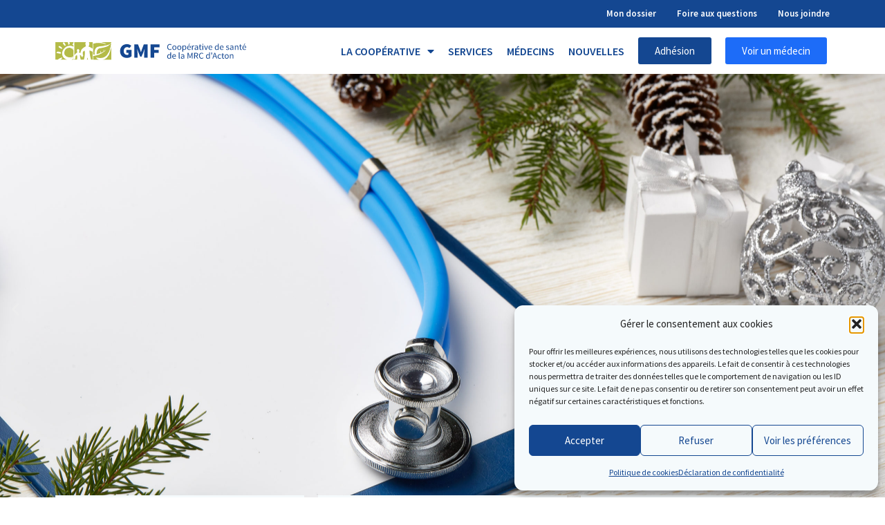

--- FILE ---
content_type: text/html; charset=UTF-8
request_url: https://coopsanteacton.ca/
body_size: 16791
content:
<!doctype html>
<html lang="fr-FR">
<head>
	<meta charset="UTF-8">
	<meta name="viewport" content="width=device-width, initial-scale=1">
	<link rel="profile" href="https://gmpg.org/xfn/11">
	<title>Coopérative de Solidarité de Santé de la MRC d&#039;Acton &#8211; Un site utilisant Les sites de Collectiv</title>
<meta name='robots' content='max-image-preview:large' />

<!-- Google Tag Manager for WordPress by gtm4wp.com -->
<script data-cfasync="false" data-pagespeed-no-defer>
	var gtm4wp_datalayer_name = "dataLayer";
	var dataLayer = dataLayer || [];
</script>
<!-- End Google Tag Manager for WordPress by gtm4wp.com --><link rel="alternate" type="application/rss+xml" title="Coopérative de Solidarité de Santé de la MRC d&#039;Acton &raquo; Flux" href="https://coopsanteacton.ca/feed/" />
<link rel="alternate" type="application/rss+xml" title="Coopérative de Solidarité de Santé de la MRC d&#039;Acton &raquo; Flux des commentaires" href="https://coopsanteacton.ca/comments/feed/" />
<link rel="alternate" type="application/rss+xml" title="Coopérative de Solidarité de Santé de la MRC d&#039;Acton &raquo; Accueil Flux des commentaires" href="https://coopsanteacton.ca/accueil/feed/" />
<link rel="alternate" title="oEmbed (JSON)" type="application/json+oembed" href="https://coopsanteacton.ca/wp-json/oembed/1.0/embed?url=https%3A%2F%2Fcoopsanteacton.ca%2F" />
<link rel="alternate" title="oEmbed (XML)" type="text/xml+oembed" href="https://coopsanteacton.ca/wp-json/oembed/1.0/embed?url=https%3A%2F%2Fcoopsanteacton.ca%2F&#038;format=xml" />
<style id='wp-img-auto-sizes-contain-inline-css'>
img:is([sizes=auto i],[sizes^="auto," i]){contain-intrinsic-size:3000px 1500px}
/*# sourceURL=wp-img-auto-sizes-contain-inline-css */
</style>
<style id='wp-emoji-styles-inline-css'>

	img.wp-smiley, img.emoji {
		display: inline !important;
		border: none !important;
		box-shadow: none !important;
		height: 1em !important;
		width: 1em !important;
		margin: 0 0.07em !important;
		vertical-align: -0.1em !important;
		background: none !important;
		padding: 0 !important;
	}
/*# sourceURL=wp-emoji-styles-inline-css */
</style>
<style id='global-styles-inline-css'>
:root{--wp--preset--aspect-ratio--square: 1;--wp--preset--aspect-ratio--4-3: 4/3;--wp--preset--aspect-ratio--3-4: 3/4;--wp--preset--aspect-ratio--3-2: 3/2;--wp--preset--aspect-ratio--2-3: 2/3;--wp--preset--aspect-ratio--16-9: 16/9;--wp--preset--aspect-ratio--9-16: 9/16;--wp--preset--color--black: #000000;--wp--preset--color--cyan-bluish-gray: #abb8c3;--wp--preset--color--white: #ffffff;--wp--preset--color--pale-pink: #f78da7;--wp--preset--color--vivid-red: #cf2e2e;--wp--preset--color--luminous-vivid-orange: #ff6900;--wp--preset--color--luminous-vivid-amber: #fcb900;--wp--preset--color--light-green-cyan: #7bdcb5;--wp--preset--color--vivid-green-cyan: #00d084;--wp--preset--color--pale-cyan-blue: #8ed1fc;--wp--preset--color--vivid-cyan-blue: #0693e3;--wp--preset--color--vivid-purple: #9b51e0;--wp--preset--gradient--vivid-cyan-blue-to-vivid-purple: linear-gradient(135deg,rgb(6,147,227) 0%,rgb(155,81,224) 100%);--wp--preset--gradient--light-green-cyan-to-vivid-green-cyan: linear-gradient(135deg,rgb(122,220,180) 0%,rgb(0,208,130) 100%);--wp--preset--gradient--luminous-vivid-amber-to-luminous-vivid-orange: linear-gradient(135deg,rgb(252,185,0) 0%,rgb(255,105,0) 100%);--wp--preset--gradient--luminous-vivid-orange-to-vivid-red: linear-gradient(135deg,rgb(255,105,0) 0%,rgb(207,46,46) 100%);--wp--preset--gradient--very-light-gray-to-cyan-bluish-gray: linear-gradient(135deg,rgb(238,238,238) 0%,rgb(169,184,195) 100%);--wp--preset--gradient--cool-to-warm-spectrum: linear-gradient(135deg,rgb(74,234,220) 0%,rgb(151,120,209) 20%,rgb(207,42,186) 40%,rgb(238,44,130) 60%,rgb(251,105,98) 80%,rgb(254,248,76) 100%);--wp--preset--gradient--blush-light-purple: linear-gradient(135deg,rgb(255,206,236) 0%,rgb(152,150,240) 100%);--wp--preset--gradient--blush-bordeaux: linear-gradient(135deg,rgb(254,205,165) 0%,rgb(254,45,45) 50%,rgb(107,0,62) 100%);--wp--preset--gradient--luminous-dusk: linear-gradient(135deg,rgb(255,203,112) 0%,rgb(199,81,192) 50%,rgb(65,88,208) 100%);--wp--preset--gradient--pale-ocean: linear-gradient(135deg,rgb(255,245,203) 0%,rgb(182,227,212) 50%,rgb(51,167,181) 100%);--wp--preset--gradient--electric-grass: linear-gradient(135deg,rgb(202,248,128) 0%,rgb(113,206,126) 100%);--wp--preset--gradient--midnight: linear-gradient(135deg,rgb(2,3,129) 0%,rgb(40,116,252) 100%);--wp--preset--font-size--small: 13px;--wp--preset--font-size--medium: 20px;--wp--preset--font-size--large: 36px;--wp--preset--font-size--x-large: 42px;--wp--preset--spacing--20: 0.44rem;--wp--preset--spacing--30: 0.67rem;--wp--preset--spacing--40: 1rem;--wp--preset--spacing--50: 1.5rem;--wp--preset--spacing--60: 2.25rem;--wp--preset--spacing--70: 3.38rem;--wp--preset--spacing--80: 5.06rem;--wp--preset--shadow--natural: 6px 6px 9px rgba(0, 0, 0, 0.2);--wp--preset--shadow--deep: 12px 12px 50px rgba(0, 0, 0, 0.4);--wp--preset--shadow--sharp: 6px 6px 0px rgba(0, 0, 0, 0.2);--wp--preset--shadow--outlined: 6px 6px 0px -3px rgb(255, 255, 255), 6px 6px rgb(0, 0, 0);--wp--preset--shadow--crisp: 6px 6px 0px rgb(0, 0, 0);}:root { --wp--style--global--content-size: 800px;--wp--style--global--wide-size: 1200px; }:where(body) { margin: 0; }.wp-site-blocks > .alignleft { float: left; margin-right: 2em; }.wp-site-blocks > .alignright { float: right; margin-left: 2em; }.wp-site-blocks > .aligncenter { justify-content: center; margin-left: auto; margin-right: auto; }:where(.wp-site-blocks) > * { margin-block-start: 24px; margin-block-end: 0; }:where(.wp-site-blocks) > :first-child { margin-block-start: 0; }:where(.wp-site-blocks) > :last-child { margin-block-end: 0; }:root { --wp--style--block-gap: 24px; }:root :where(.is-layout-flow) > :first-child{margin-block-start: 0;}:root :where(.is-layout-flow) > :last-child{margin-block-end: 0;}:root :where(.is-layout-flow) > *{margin-block-start: 24px;margin-block-end: 0;}:root :where(.is-layout-constrained) > :first-child{margin-block-start: 0;}:root :where(.is-layout-constrained) > :last-child{margin-block-end: 0;}:root :where(.is-layout-constrained) > *{margin-block-start: 24px;margin-block-end: 0;}:root :where(.is-layout-flex){gap: 24px;}:root :where(.is-layout-grid){gap: 24px;}.is-layout-flow > .alignleft{float: left;margin-inline-start: 0;margin-inline-end: 2em;}.is-layout-flow > .alignright{float: right;margin-inline-start: 2em;margin-inline-end: 0;}.is-layout-flow > .aligncenter{margin-left: auto !important;margin-right: auto !important;}.is-layout-constrained > .alignleft{float: left;margin-inline-start: 0;margin-inline-end: 2em;}.is-layout-constrained > .alignright{float: right;margin-inline-start: 2em;margin-inline-end: 0;}.is-layout-constrained > .aligncenter{margin-left: auto !important;margin-right: auto !important;}.is-layout-constrained > :where(:not(.alignleft):not(.alignright):not(.alignfull)){max-width: var(--wp--style--global--content-size);margin-left: auto !important;margin-right: auto !important;}.is-layout-constrained > .alignwide{max-width: var(--wp--style--global--wide-size);}body .is-layout-flex{display: flex;}.is-layout-flex{flex-wrap: wrap;align-items: center;}.is-layout-flex > :is(*, div){margin: 0;}body .is-layout-grid{display: grid;}.is-layout-grid > :is(*, div){margin: 0;}body{padding-top: 0px;padding-right: 0px;padding-bottom: 0px;padding-left: 0px;}a:where(:not(.wp-element-button)){text-decoration: underline;}:root :where(.wp-element-button, .wp-block-button__link){background-color: #32373c;border-width: 0;color: #fff;font-family: inherit;font-size: inherit;font-style: inherit;font-weight: inherit;letter-spacing: inherit;line-height: inherit;padding-top: calc(0.667em + 2px);padding-right: calc(1.333em + 2px);padding-bottom: calc(0.667em + 2px);padding-left: calc(1.333em + 2px);text-decoration: none;text-transform: inherit;}.has-black-color{color: var(--wp--preset--color--black) !important;}.has-cyan-bluish-gray-color{color: var(--wp--preset--color--cyan-bluish-gray) !important;}.has-white-color{color: var(--wp--preset--color--white) !important;}.has-pale-pink-color{color: var(--wp--preset--color--pale-pink) !important;}.has-vivid-red-color{color: var(--wp--preset--color--vivid-red) !important;}.has-luminous-vivid-orange-color{color: var(--wp--preset--color--luminous-vivid-orange) !important;}.has-luminous-vivid-amber-color{color: var(--wp--preset--color--luminous-vivid-amber) !important;}.has-light-green-cyan-color{color: var(--wp--preset--color--light-green-cyan) !important;}.has-vivid-green-cyan-color{color: var(--wp--preset--color--vivid-green-cyan) !important;}.has-pale-cyan-blue-color{color: var(--wp--preset--color--pale-cyan-blue) !important;}.has-vivid-cyan-blue-color{color: var(--wp--preset--color--vivid-cyan-blue) !important;}.has-vivid-purple-color{color: var(--wp--preset--color--vivid-purple) !important;}.has-black-background-color{background-color: var(--wp--preset--color--black) !important;}.has-cyan-bluish-gray-background-color{background-color: var(--wp--preset--color--cyan-bluish-gray) !important;}.has-white-background-color{background-color: var(--wp--preset--color--white) !important;}.has-pale-pink-background-color{background-color: var(--wp--preset--color--pale-pink) !important;}.has-vivid-red-background-color{background-color: var(--wp--preset--color--vivid-red) !important;}.has-luminous-vivid-orange-background-color{background-color: var(--wp--preset--color--luminous-vivid-orange) !important;}.has-luminous-vivid-amber-background-color{background-color: var(--wp--preset--color--luminous-vivid-amber) !important;}.has-light-green-cyan-background-color{background-color: var(--wp--preset--color--light-green-cyan) !important;}.has-vivid-green-cyan-background-color{background-color: var(--wp--preset--color--vivid-green-cyan) !important;}.has-pale-cyan-blue-background-color{background-color: var(--wp--preset--color--pale-cyan-blue) !important;}.has-vivid-cyan-blue-background-color{background-color: var(--wp--preset--color--vivid-cyan-blue) !important;}.has-vivid-purple-background-color{background-color: var(--wp--preset--color--vivid-purple) !important;}.has-black-border-color{border-color: var(--wp--preset--color--black) !important;}.has-cyan-bluish-gray-border-color{border-color: var(--wp--preset--color--cyan-bluish-gray) !important;}.has-white-border-color{border-color: var(--wp--preset--color--white) !important;}.has-pale-pink-border-color{border-color: var(--wp--preset--color--pale-pink) !important;}.has-vivid-red-border-color{border-color: var(--wp--preset--color--vivid-red) !important;}.has-luminous-vivid-orange-border-color{border-color: var(--wp--preset--color--luminous-vivid-orange) !important;}.has-luminous-vivid-amber-border-color{border-color: var(--wp--preset--color--luminous-vivid-amber) !important;}.has-light-green-cyan-border-color{border-color: var(--wp--preset--color--light-green-cyan) !important;}.has-vivid-green-cyan-border-color{border-color: var(--wp--preset--color--vivid-green-cyan) !important;}.has-pale-cyan-blue-border-color{border-color: var(--wp--preset--color--pale-cyan-blue) !important;}.has-vivid-cyan-blue-border-color{border-color: var(--wp--preset--color--vivid-cyan-blue) !important;}.has-vivid-purple-border-color{border-color: var(--wp--preset--color--vivid-purple) !important;}.has-vivid-cyan-blue-to-vivid-purple-gradient-background{background: var(--wp--preset--gradient--vivid-cyan-blue-to-vivid-purple) !important;}.has-light-green-cyan-to-vivid-green-cyan-gradient-background{background: var(--wp--preset--gradient--light-green-cyan-to-vivid-green-cyan) !important;}.has-luminous-vivid-amber-to-luminous-vivid-orange-gradient-background{background: var(--wp--preset--gradient--luminous-vivid-amber-to-luminous-vivid-orange) !important;}.has-luminous-vivid-orange-to-vivid-red-gradient-background{background: var(--wp--preset--gradient--luminous-vivid-orange-to-vivid-red) !important;}.has-very-light-gray-to-cyan-bluish-gray-gradient-background{background: var(--wp--preset--gradient--very-light-gray-to-cyan-bluish-gray) !important;}.has-cool-to-warm-spectrum-gradient-background{background: var(--wp--preset--gradient--cool-to-warm-spectrum) !important;}.has-blush-light-purple-gradient-background{background: var(--wp--preset--gradient--blush-light-purple) !important;}.has-blush-bordeaux-gradient-background{background: var(--wp--preset--gradient--blush-bordeaux) !important;}.has-luminous-dusk-gradient-background{background: var(--wp--preset--gradient--luminous-dusk) !important;}.has-pale-ocean-gradient-background{background: var(--wp--preset--gradient--pale-ocean) !important;}.has-electric-grass-gradient-background{background: var(--wp--preset--gradient--electric-grass) !important;}.has-midnight-gradient-background{background: var(--wp--preset--gradient--midnight) !important;}.has-small-font-size{font-size: var(--wp--preset--font-size--small) !important;}.has-medium-font-size{font-size: var(--wp--preset--font-size--medium) !important;}.has-large-font-size{font-size: var(--wp--preset--font-size--large) !important;}.has-x-large-font-size{font-size: var(--wp--preset--font-size--x-large) !important;}
:root :where(.wp-block-pullquote){font-size: 1.5em;line-height: 1.6;}
/*# sourceURL=global-styles-inline-css */
</style>
<link rel='stylesheet' id='cmplz-general-css' href='https://coopsanteacton.ca/wp-content/plugins/complianz-gdpr/assets/css/cookieblocker.min.css?ver=1766064880' media='all' />
<link rel='stylesheet' id='hello-elementor-css' href='https://coopsanteacton.ca/wp-content/themes/hello-elementor/assets/css/reset.css?ver=3.4.5' media='all' />
<link rel='stylesheet' id='hello-elementor-theme-style-css' href='https://coopsanteacton.ca/wp-content/themes/hello-elementor/assets/css/theme.css?ver=3.4.5' media='all' />
<link rel='stylesheet' id='hello-elementor-header-footer-css' href='https://coopsanteacton.ca/wp-content/themes/hello-elementor/assets/css/header-footer.css?ver=3.4.5' media='all' />
<link rel='stylesheet' id='elementor-frontend-css' href='https://coopsanteacton.ca/wp-content/plugins/elementor/assets/css/frontend.min.css?ver=3.33.6' media='all' />
<link rel='stylesheet' id='elementor-post-900-css' href='https://coopsanteacton.ca/wp-content/uploads/elementor/css/post-900.css?ver=1768034130' media='all' />
<link rel='stylesheet' id='widget-nav-menu-css' href='https://coopsanteacton.ca/wp-content/plugins/elementor-pro/assets/css/widget-nav-menu.min.css?ver=3.33.2' media='all' />
<link rel='stylesheet' id='widget-image-css' href='https://coopsanteacton.ca/wp-content/plugins/elementor/assets/css/widget-image.min.css?ver=3.33.6' media='all' />
<link rel='stylesheet' id='e-sticky-css' href='https://coopsanteacton.ca/wp-content/plugins/elementor-pro/assets/css/modules/sticky.min.css?ver=3.33.2' media='all' />
<link rel='stylesheet' id='widget-heading-css' href='https://coopsanteacton.ca/wp-content/plugins/elementor/assets/css/widget-heading.min.css?ver=3.33.6' media='all' />
<link rel='stylesheet' id='elementor-icons-css' href='https://coopsanteacton.ca/wp-content/plugins/elementor/assets/lib/eicons/css/elementor-icons.min.css?ver=5.44.0' media='all' />
<link rel='stylesheet' id='e-animation-fadeInUp-css' href='https://coopsanteacton.ca/wp-content/plugins/elementor/assets/lib/animations/styles/fadeInUp.min.css?ver=3.33.6' media='all' />
<link rel='stylesheet' id='swiper-css' href='https://coopsanteacton.ca/wp-content/plugins/elementor/assets/lib/swiper/v8/css/swiper.min.css?ver=8.4.5' media='all' />
<link rel='stylesheet' id='e-swiper-css' href='https://coopsanteacton.ca/wp-content/plugins/elementor/assets/css/conditionals/e-swiper.min.css?ver=3.33.6' media='all' />
<link rel='stylesheet' id='widget-slides-css' href='https://coopsanteacton.ca/wp-content/plugins/elementor-pro/assets/css/widget-slides.min.css?ver=3.33.2' media='all' />
<link rel='stylesheet' id='widget-call-to-action-css' href='https://coopsanteacton.ca/wp-content/plugins/elementor-pro/assets/css/widget-call-to-action.min.css?ver=3.33.2' media='all' />
<link rel='stylesheet' id='e-transitions-css' href='https://coopsanteacton.ca/wp-content/plugins/elementor-pro/assets/css/conditionals/transitions.min.css?ver=3.33.2' media='all' />
<link rel='stylesheet' id='elementor-post-2-css' href='https://coopsanteacton.ca/wp-content/uploads/elementor/css/post-2.css?ver=1768038210' media='all' />
<link rel='stylesheet' id='elementor-post-43-css' href='https://coopsanteacton.ca/wp-content/uploads/elementor/css/post-43.css?ver=1768034131' media='all' />
<link rel='stylesheet' id='elementor-post-206-css' href='https://coopsanteacton.ca/wp-content/uploads/elementor/css/post-206.css?ver=1768034131' media='all' />
<link rel='stylesheet' id='tablepress-default-css' href='https://coopsanteacton.ca/wp-content/plugins/tablepress/css/build/default.css?ver=3.2.6' media='all' />
<link rel='stylesheet' id='hello-elementor-child-style-css' href='https://coopsanteacton.ca/wp-content/themes/wp-child-theme-coop/style.css?ver=1.0.0' media='all' />
<link rel='stylesheet' id='elementor-gf-local-sourcesanspro-css' href='https://coopsanteacton.ca/wp-content/uploads/elementor/google-fonts/css/sourcesanspro.css?ver=1742404133' media='all' />
<link rel='stylesheet' id='elementor-icons-shared-0-css' href='https://coopsanteacton.ca/wp-content/plugins/elementor/assets/lib/font-awesome/css/fontawesome.min.css?ver=5.15.3' media='all' />
<link rel='stylesheet' id='elementor-icons-fa-solid-css' href='https://coopsanteacton.ca/wp-content/plugins/elementor/assets/lib/font-awesome/css/solid.min.css?ver=5.15.3' media='all' />
<script src="https://coopsanteacton.ca/wp-includes/js/jquery/jquery.min.js?ver=3.7.1" id="jquery-core-js"></script>
<script src="https://coopsanteacton.ca/wp-includes/js/jquery/jquery-migrate.min.js?ver=3.4.1" id="jquery-migrate-js"></script>
<link rel="https://api.w.org/" href="https://coopsanteacton.ca/wp-json/" /><link rel="alternate" title="JSON" type="application/json" href="https://coopsanteacton.ca/wp-json/wp/v2/pages/2" /><link rel="EditURI" type="application/rsd+xml" title="RSD" href="https://coopsanteacton.ca/xmlrpc.php?rsd" />
<meta name="generator" content="WordPress 6.9" />
<link rel="canonical" href="https://coopsanteacton.ca/" />
<link rel='shortlink' href='https://coopsanteacton.ca/' />
			<style>.cmplz-hidden {
					display: none !important;
				}</style>
<!-- Google Tag Manager for WordPress by gtm4wp.com -->
<!-- GTM Container placement set to automatic -->
<script data-cfasync="false" data-pagespeed-no-defer>
	var dataLayer_content = {"pagePostType":"frontpage","pagePostType2":"single-page","pagePostAuthor":"admin"};
	dataLayer.push( dataLayer_content );
</script>
<script data-cfasync="false" data-pagespeed-no-defer>
(function(w,d,s,l,i){w[l]=w[l]||[];w[l].push({'gtm.start':
new Date().getTime(),event:'gtm.js'});var f=d.getElementsByTagName(s)[0],
j=d.createElement(s),dl=l!='dataLayer'?'&l='+l:'';j.async=true;j.src=
'//www.googletagmanager.com/gtm.js?id='+i+dl;f.parentNode.insertBefore(j,f);
})(window,document,'script','dataLayer','GTM-5HV5NL9F');
</script>
<!-- End Google Tag Manager for WordPress by gtm4wp.com --><meta name="generator" content="Elementor 3.33.6; features: additional_custom_breakpoints; settings: css_print_method-external, google_font-enabled, font_display-auto">
			<style>
				.e-con.e-parent:nth-of-type(n+4):not(.e-lazyloaded):not(.e-no-lazyload),
				.e-con.e-parent:nth-of-type(n+4):not(.e-lazyloaded):not(.e-no-lazyload) * {
					background-image: none !important;
				}
				@media screen and (max-height: 1024px) {
					.e-con.e-parent:nth-of-type(n+3):not(.e-lazyloaded):not(.e-no-lazyload),
					.e-con.e-parent:nth-of-type(n+3):not(.e-lazyloaded):not(.e-no-lazyload) * {
						background-image: none !important;
					}
				}
				@media screen and (max-height: 640px) {
					.e-con.e-parent:nth-of-type(n+2):not(.e-lazyloaded):not(.e-no-lazyload),
					.e-con.e-parent:nth-of-type(n+2):not(.e-lazyloaded):not(.e-no-lazyload) * {
						background-image: none !important;
					}
				}
			</style>
			<link rel="icon" href="https://coopsanteacton.ca/wp-content/uploads/2022/09/favicon.svg" sizes="32x32" />
<link rel="icon" href="https://coopsanteacton.ca/wp-content/uploads/2022/09/favicon.svg" sizes="192x192" />
<link rel="apple-touch-icon" href="https://coopsanteacton.ca/wp-content/uploads/2022/09/favicon.svg" />
<meta name="msapplication-TileImage" content="https://coopsanteacton.ca/wp-content/uploads/2022/09/favicon.svg" />
</head>
<body data-cmplz=1 class="home wp-singular page-template-default page page-id-2 wp-custom-logo wp-embed-responsive wp-theme-hello-elementor wp-child-theme-wp-child-theme-coop hello-elementor-default elementor-default elementor-kit-900 elementor-page elementor-page-2">


<!-- GTM Container placement set to automatic -->
<!-- Google Tag Manager (noscript) -->
				<noscript><iframe src="https://www.googletagmanager.com/ns.html?id=GTM-5HV5NL9F" height="0" width="0" style="display:none;visibility:hidden" aria-hidden="true"></iframe></noscript>
<!-- End Google Tag Manager (noscript) -->
<a class="skip-link screen-reader-text" href="#content">Aller au contenu</a>

		<header data-elementor-type="header" data-elementor-id="43" class="elementor elementor-43 elementor-location-header" data-elementor-post-type="elementor_library">
					<section class="elementor-section elementor-top-section elementor-element elementor-element-b60528b elementor-section-boxed elementor-section-height-default elementor-section-height-default" data-id="b60528b" data-element_type="section" data-settings="{&quot;background_background&quot;:&quot;classic&quot;}">
						<div class="elementor-container elementor-column-gap-default">
					<div class="elementor-column elementor-col-100 elementor-top-column elementor-element elementor-element-1e39a0c" data-id="1e39a0c" data-element_type="column">
			<div class="elementor-widget-wrap elementor-element-populated">
						<div class="elementor-element elementor-element-e5ac7b7 elementor-nav-menu__align-center elementor-nav-menu--dropdown-none elementor-hidden-desktop elementor-hidden-tablet elementor-widget elementor-widget-nav-menu" data-id="e5ac7b7" data-element_type="widget" data-settings="{&quot;layout&quot;:&quot;horizontal&quot;,&quot;submenu_icon&quot;:{&quot;value&quot;:&quot;&lt;i class=\&quot;fas fa-caret-down\&quot; aria-hidden=\&quot;true\&quot;&gt;&lt;\/i&gt;&quot;,&quot;library&quot;:&quot;fa-solid&quot;}}" data-widget_type="nav-menu.default">
				<div class="elementor-widget-container">
								<nav aria-label="Menu" class="elementor-nav-menu--main elementor-nav-menu__container elementor-nav-menu--layout-horizontal e--pointer-none">
				<ul id="menu-1-e5ac7b7" class="elementor-nav-menu"><li class="menu-item menu-item-type-custom menu-item-object-custom menu-item-212"><a target="_blank" href="https://coopsanteacton.portail.medfarsolutions.com/fr/login" class="elementor-item">Mon dossier</a></li>
<li class="menu-item menu-item-type-post_type menu-item-object-page menu-item-69"><a href="https://coopsanteacton.ca/foire-aux-questions/" class="elementor-item">Foire aux questions</a></li>
<li class="menu-item menu-item-type-post_type menu-item-object-page menu-item-68"><a href="https://coopsanteacton.ca/nous-joindre/" class="elementor-item">Nous joindre</a></li>
</ul>			</nav>
						<nav class="elementor-nav-menu--dropdown elementor-nav-menu__container" aria-hidden="true">
				<ul id="menu-2-e5ac7b7" class="elementor-nav-menu"><li class="menu-item menu-item-type-custom menu-item-object-custom menu-item-212"><a target="_blank" href="https://coopsanteacton.portail.medfarsolutions.com/fr/login" class="elementor-item" tabindex="-1">Mon dossier</a></li>
<li class="menu-item menu-item-type-post_type menu-item-object-page menu-item-69"><a href="https://coopsanteacton.ca/foire-aux-questions/" class="elementor-item" tabindex="-1">Foire aux questions</a></li>
<li class="menu-item menu-item-type-post_type menu-item-object-page menu-item-68"><a href="https://coopsanteacton.ca/nous-joindre/" class="elementor-item" tabindex="-1">Nous joindre</a></li>
</ul>			</nav>
						</div>
				</div>
				<div class="elementor-element elementor-element-caf82da elementor-nav-menu__align-end elementor-nav-menu--dropdown-none elementor-hidden-mobile elementor-widget elementor-widget-nav-menu" data-id="caf82da" data-element_type="widget" data-settings="{&quot;layout&quot;:&quot;horizontal&quot;,&quot;submenu_icon&quot;:{&quot;value&quot;:&quot;&lt;i class=\&quot;fas fa-caret-down\&quot; aria-hidden=\&quot;true\&quot;&gt;&lt;\/i&gt;&quot;,&quot;library&quot;:&quot;fa-solid&quot;}}" data-widget_type="nav-menu.default">
				<div class="elementor-widget-container">
								<nav aria-label="Menu" class="elementor-nav-menu--main elementor-nav-menu__container elementor-nav-menu--layout-horizontal e--pointer-none">
				<ul id="menu-1-caf82da" class="elementor-nav-menu"><li class="menu-item menu-item-type-custom menu-item-object-custom menu-item-212"><a target="_blank" href="https://coopsanteacton.portail.medfarsolutions.com/fr/login" class="elementor-item">Mon dossier</a></li>
<li class="menu-item menu-item-type-post_type menu-item-object-page menu-item-69"><a href="https://coopsanteacton.ca/foire-aux-questions/" class="elementor-item">Foire aux questions</a></li>
<li class="menu-item menu-item-type-post_type menu-item-object-page menu-item-68"><a href="https://coopsanteacton.ca/nous-joindre/" class="elementor-item">Nous joindre</a></li>
</ul>			</nav>
						<nav class="elementor-nav-menu--dropdown elementor-nav-menu__container" aria-hidden="true">
				<ul id="menu-2-caf82da" class="elementor-nav-menu"><li class="menu-item menu-item-type-custom menu-item-object-custom menu-item-212"><a target="_blank" href="https://coopsanteacton.portail.medfarsolutions.com/fr/login" class="elementor-item" tabindex="-1">Mon dossier</a></li>
<li class="menu-item menu-item-type-post_type menu-item-object-page menu-item-69"><a href="https://coopsanteacton.ca/foire-aux-questions/" class="elementor-item" tabindex="-1">Foire aux questions</a></li>
<li class="menu-item menu-item-type-post_type menu-item-object-page menu-item-68"><a href="https://coopsanteacton.ca/nous-joindre/" class="elementor-item" tabindex="-1">Nous joindre</a></li>
</ul>			</nav>
						</div>
				</div>
					</div>
		</div>
					</div>
		</section>
				<section class="elementor-section elementor-top-section elementor-element elementor-element-bc99049 elementor-section-content-middle elementor-section-boxed elementor-section-height-default elementor-section-height-default" data-id="bc99049" data-element_type="section" data-settings="{&quot;background_background&quot;:&quot;classic&quot;,&quot;sticky&quot;:&quot;top&quot;,&quot;sticky_on&quot;:[&quot;desktop&quot;,&quot;tablet&quot;,&quot;mobile&quot;],&quot;sticky_offset&quot;:0,&quot;sticky_effects_offset&quot;:0,&quot;sticky_anchor_link_offset&quot;:0}">
						<div class="elementor-container elementor-column-gap-default">
					<div class="elementor-column elementor-col-33 elementor-top-column elementor-element elementor-element-9f028b8" data-id="9f028b8" data-element_type="column">
			<div class="elementor-widget-wrap elementor-element-populated">
						<div class="elementor-element elementor-element-3cfd01f elementor-widget elementor-widget-theme-site-logo elementor-widget-image" data-id="3cfd01f" data-element_type="widget" data-widget_type="theme-site-logo.default">
				<div class="elementor-widget-container">
											<a href="https://coopsanteacton.ca">
			<img width="380" height="36" src="https://coopsanteacton.ca/wp-content/uploads/2022/09/logo-coop-sante.svg" class="attachment-full size-full wp-image-920" alt="" />				</a>
											</div>
				</div>
					</div>
		</div>
				<div class="elementor-column elementor-col-66 elementor-top-column elementor-element elementor-element-0b23a5b" data-id="0b23a5b" data-element_type="column">
			<div class="elementor-widget-wrap elementor-element-populated">
						<div class="elementor-element elementor-element-4c71997 elementor-nav-menu__align-end elementor-widget__width-auto elementor-nav-menu--stretch elementor-hidden-mobile elementor-nav-menu--dropdown-tablet elementor-nav-menu__text-align-aside elementor-nav-menu--toggle elementor-nav-menu--burger elementor-widget elementor-widget-nav-menu" data-id="4c71997" data-element_type="widget" data-settings="{&quot;full_width&quot;:&quot;stretch&quot;,&quot;layout&quot;:&quot;horizontal&quot;,&quot;submenu_icon&quot;:{&quot;value&quot;:&quot;&lt;i class=\&quot;fas fa-caret-down\&quot; aria-hidden=\&quot;true\&quot;&gt;&lt;\/i&gt;&quot;,&quot;library&quot;:&quot;fa-solid&quot;},&quot;toggle&quot;:&quot;burger&quot;}" data-widget_type="nav-menu.default">
				<div class="elementor-widget-container">
								<nav aria-label="Menu" class="elementor-nav-menu--main elementor-nav-menu__container elementor-nav-menu--layout-horizontal e--pointer-none">
				<ul id="menu-1-4c71997" class="elementor-nav-menu"><li class="menu-item menu-item-type-post_type menu-item-object-page menu-item-has-children menu-item-65"><a href="https://coopsanteacton.ca/la-cooperative/" class="elementor-item">La coopérative</a>
<ul class="sub-menu elementor-nav-menu--dropdown">
	<li class="menu-item menu-item-type-post_type menu-item-object-page menu-item-281"><a href="https://coopsanteacton.ca/la-cooperative/" class="elementor-sub-item">À propos</a></li>
	<li class="menu-item menu-item-type-post_type menu-item-object-page menu-item-282"><a href="https://coopsanteacton.ca/la-cooperative/conseil-dadministration/" class="elementor-sub-item">Conseil d&rsquo;administration</a></li>
	<li class="menu-item menu-item-type-post_type menu-item-object-page menu-item-286"><a href="https://coopsanteacton.ca/la-cooperative/lequipe/" class="elementor-sub-item">L’équipe</a></li>
</ul>
</li>
<li class="menu-item menu-item-type-post_type menu-item-object-page menu-item-64"><a href="https://coopsanteacton.ca/services/" class="elementor-item">Services</a></li>
<li class="menu-item menu-item-type-post_type menu-item-object-page menu-item-66"><a href="https://coopsanteacton.ca/medecins/" class="elementor-item">Médecins</a></li>
<li class="menu-item menu-item-type-taxonomy menu-item-object-category menu-item-67"><a href="https://coopsanteacton.ca/category/nouvelles/" class="elementor-item">Nouvelles</a></li>
</ul>			</nav>
					<div class="elementor-menu-toggle" role="button" tabindex="0" aria-label="Permuter le menu" aria-expanded="false">
			<i aria-hidden="true" role="presentation" class="elementor-menu-toggle__icon--open eicon-menu-bar"></i><i aria-hidden="true" role="presentation" class="elementor-menu-toggle__icon--close eicon-close"></i>		</div>
					<nav class="elementor-nav-menu--dropdown elementor-nav-menu__container" aria-hidden="true">
				<ul id="menu-2-4c71997" class="elementor-nav-menu"><li class="menu-item menu-item-type-post_type menu-item-object-page menu-item-has-children menu-item-65"><a href="https://coopsanteacton.ca/la-cooperative/" class="elementor-item" tabindex="-1">La coopérative</a>
<ul class="sub-menu elementor-nav-menu--dropdown">
	<li class="menu-item menu-item-type-post_type menu-item-object-page menu-item-281"><a href="https://coopsanteacton.ca/la-cooperative/" class="elementor-sub-item" tabindex="-1">À propos</a></li>
	<li class="menu-item menu-item-type-post_type menu-item-object-page menu-item-282"><a href="https://coopsanteacton.ca/la-cooperative/conseil-dadministration/" class="elementor-sub-item" tabindex="-1">Conseil d&rsquo;administration</a></li>
	<li class="menu-item menu-item-type-post_type menu-item-object-page menu-item-286"><a href="https://coopsanteacton.ca/la-cooperative/lequipe/" class="elementor-sub-item" tabindex="-1">L’équipe</a></li>
</ul>
</li>
<li class="menu-item menu-item-type-post_type menu-item-object-page menu-item-64"><a href="https://coopsanteacton.ca/services/" class="elementor-item" tabindex="-1">Services</a></li>
<li class="menu-item menu-item-type-post_type menu-item-object-page menu-item-66"><a href="https://coopsanteacton.ca/medecins/" class="elementor-item" tabindex="-1">Médecins</a></li>
<li class="menu-item menu-item-type-taxonomy menu-item-object-category menu-item-67"><a href="https://coopsanteacton.ca/category/nouvelles/" class="elementor-item" tabindex="-1">Nouvelles</a></li>
</ul>			</nav>
						</div>
				</div>
				<div class="elementor-element elementor-element-9d9cd1a elementor-nav-menu__align-end elementor-widget__width-auto elementor-nav-menu--stretch elementor-hidden-desktop elementor-hidden-tablet elementor-nav-menu--dropdown-tablet elementor-nav-menu__text-align-aside elementor-nav-menu--toggle elementor-nav-menu--burger elementor-widget elementor-widget-nav-menu" data-id="9d9cd1a" data-element_type="widget" data-settings="{&quot;full_width&quot;:&quot;stretch&quot;,&quot;layout&quot;:&quot;horizontal&quot;,&quot;submenu_icon&quot;:{&quot;value&quot;:&quot;&lt;i class=\&quot;fas fa-caret-down\&quot; aria-hidden=\&quot;true\&quot;&gt;&lt;\/i&gt;&quot;,&quot;library&quot;:&quot;fa-solid&quot;},&quot;toggle&quot;:&quot;burger&quot;}" data-widget_type="nav-menu.default">
				<div class="elementor-widget-container">
								<nav aria-label="Menu" class="elementor-nav-menu--main elementor-nav-menu__container elementor-nav-menu--layout-horizontal e--pointer-none">
				<ul id="menu-1-9d9cd1a" class="elementor-nav-menu"><li class="menu-item menu-item-type-post_type menu-item-object-page menu-item-has-children menu-item-656"><a href="https://coopsanteacton.ca/la-cooperative/" class="elementor-item">La coopérative</a>
<ul class="sub-menu elementor-nav-menu--dropdown">
	<li class="menu-item menu-item-type-post_type menu-item-object-page menu-item-661"><a href="https://coopsanteacton.ca/la-cooperative/" class="elementor-sub-item">À propos</a></li>
	<li class="menu-item menu-item-type-post_type menu-item-object-page menu-item-657"><a href="https://coopsanteacton.ca/la-cooperative/lequipe/" class="elementor-sub-item">L’équipe</a></li>
	<li class="menu-item menu-item-type-post_type menu-item-object-page menu-item-658"><a href="https://coopsanteacton.ca/la-cooperative/conseil-dadministration/" class="elementor-sub-item">Conseil d’administration</a></li>
</ul>
</li>
<li class="menu-item menu-item-type-post_type menu-item-object-page menu-item-655"><a href="https://coopsanteacton.ca/services/" class="elementor-item">Services</a></li>
<li class="menu-item menu-item-type-post_type menu-item-object-page menu-item-659"><a href="https://coopsanteacton.ca/medecins/" class="elementor-item">Médecins</a></li>
<li class="menu-item menu-item-type-taxonomy menu-item-object-category menu-item-660"><a href="https://coopsanteacton.ca/category/nouvelles/" class="elementor-item">Nouvelles</a></li>
<li class="menu-item menu-item-type-post_type menu-item-object-page menu-item-663"><a href="https://coopsanteacton.ca/adhesion/" class="elementor-item">Adhésion</a></li>
<li class="menu-item menu-item-type-post_type menu-item-object-page menu-item-662"><a href="https://coopsanteacton.ca/prendre-rendez-vous/" class="elementor-item">Voir un médecin</a></li>
</ul>			</nav>
					<div class="elementor-menu-toggle" role="button" tabindex="0" aria-label="Permuter le menu" aria-expanded="false">
			<i aria-hidden="true" role="presentation" class="elementor-menu-toggle__icon--open eicon-menu-bar"></i><i aria-hidden="true" role="presentation" class="elementor-menu-toggle__icon--close eicon-close"></i>		</div>
					<nav class="elementor-nav-menu--dropdown elementor-nav-menu__container" aria-hidden="true">
				<ul id="menu-2-9d9cd1a" class="elementor-nav-menu"><li class="menu-item menu-item-type-post_type menu-item-object-page menu-item-has-children menu-item-656"><a href="https://coopsanteacton.ca/la-cooperative/" class="elementor-item" tabindex="-1">La coopérative</a>
<ul class="sub-menu elementor-nav-menu--dropdown">
	<li class="menu-item menu-item-type-post_type menu-item-object-page menu-item-661"><a href="https://coopsanteacton.ca/la-cooperative/" class="elementor-sub-item" tabindex="-1">À propos</a></li>
	<li class="menu-item menu-item-type-post_type menu-item-object-page menu-item-657"><a href="https://coopsanteacton.ca/la-cooperative/lequipe/" class="elementor-sub-item" tabindex="-1">L’équipe</a></li>
	<li class="menu-item menu-item-type-post_type menu-item-object-page menu-item-658"><a href="https://coopsanteacton.ca/la-cooperative/conseil-dadministration/" class="elementor-sub-item" tabindex="-1">Conseil d’administration</a></li>
</ul>
</li>
<li class="menu-item menu-item-type-post_type menu-item-object-page menu-item-655"><a href="https://coopsanteacton.ca/services/" class="elementor-item" tabindex="-1">Services</a></li>
<li class="menu-item menu-item-type-post_type menu-item-object-page menu-item-659"><a href="https://coopsanteacton.ca/medecins/" class="elementor-item" tabindex="-1">Médecins</a></li>
<li class="menu-item menu-item-type-taxonomy menu-item-object-category menu-item-660"><a href="https://coopsanteacton.ca/category/nouvelles/" class="elementor-item" tabindex="-1">Nouvelles</a></li>
<li class="menu-item menu-item-type-post_type menu-item-object-page menu-item-663"><a href="https://coopsanteacton.ca/adhesion/" class="elementor-item" tabindex="-1">Adhésion</a></li>
<li class="menu-item menu-item-type-post_type menu-item-object-page menu-item-662"><a href="https://coopsanteacton.ca/prendre-rendez-vous/" class="elementor-item" tabindex="-1">Voir un médecin</a></li>
</ul>			</nav>
						</div>
				</div>
				<div class="elementor-element elementor-element-9ab1f46 elementor-align-right elementor-widget__width-auto elementor-hidden-tablet elementor-hidden-mobile elementor-widget elementor-widget-button" data-id="9ab1f46" data-element_type="widget" data-widget_type="button.default">
				<div class="elementor-widget-container">
									<div class="elementor-button-wrapper">
					<a class="elementor-button elementor-button-link elementor-size-sm" href="https://coopsanteacton.ca/adhesion/">
						<span class="elementor-button-content-wrapper">
									<span class="elementor-button-text">Adhésion</span>
					</span>
					</a>
				</div>
								</div>
				</div>
				<div class="elementor-element elementor-element-66fa5d3 elementor-align-right elementor-widget__width-auto elementor-hidden-tablet elementor-hidden-mobile elementor-widget elementor-widget-button" data-id="66fa5d3" data-element_type="widget" data-widget_type="button.default">
				<div class="elementor-widget-container">
									<div class="elementor-button-wrapper">
					<a class="elementor-button elementor-button-link elementor-size-sm" href="https://coopsanteacton.ca/prendre-rendez-vous/">
						<span class="elementor-button-content-wrapper">
									<span class="elementor-button-text">Voir un médecin</span>
					</span>
					</a>
				</div>
								</div>
				</div>
					</div>
		</div>
					</div>
		</section>
				</header>
		
<main id="content" class="site-main post-2 page type-page status-publish hentry">

	
	<div class="page-content">
				<div data-elementor-type="wp-page" data-elementor-id="2" class="elementor elementor-2" data-elementor-post-type="page">
						<section class="elementor-section elementor-top-section elementor-element elementor-element-b44cf9d elementor-section-full_width elementor-section-stretched elementor-section-height-default elementor-section-height-default" data-id="b44cf9d" data-element_type="section" data-settings="{&quot;stretch_section&quot;:&quot;section-stretched&quot;}">
						<div class="elementor-container elementor-column-gap-default">
					<div class="elementor-column elementor-col-100 elementor-top-column elementor-element elementor-element-24c3a76" data-id="24c3a76" data-element_type="column">
			<div class="elementor-widget-wrap elementor-element-populated">
						<div class="elementor-element elementor-element-30ceef3 elementor--h-position-center elementor--v-position-middle elementor-arrows-position-inside elementor-widget elementor-widget-slides" data-id="30ceef3" data-element_type="widget" data-settings="{&quot;navigation&quot;:&quot;arrows&quot;,&quot;autoplay&quot;:&quot;yes&quot;,&quot;pause_on_hover&quot;:&quot;yes&quot;,&quot;pause_on_interaction&quot;:&quot;yes&quot;,&quot;autoplay_speed&quot;:5000,&quot;infinite&quot;:&quot;yes&quot;,&quot;transition&quot;:&quot;slide&quot;,&quot;transition_speed&quot;:500}" data-widget_type="slides.default">
				<div class="elementor-widget-container">
									<div class="elementor-swiper">
					<div class="elementor-slides-wrapper elementor-main-swiper swiper" role="region" aria-roledescription="carousel" aria-label="Diapositives" dir="ltr" data-animation="fadeInUp">
				<div class="swiper-wrapper elementor-slides">
										<div class="elementor-repeater-item-74f118c swiper-slide" role="group" aria-roledescription="slide"><div class="swiper-slide-bg" role="img" aria-label="Stethoscope, blank clipboard and Christmas decorations. Medical concept. Greeting card. New Year and Christmas."></div><a class="swiper-slide-inner" href="https://coopsanteacton.ca/2025/12/19/horaire-du-temps-des-fetes-2/"><div class="swiper-slide-contents"><div class="elementor-slide-heading">Joyeuses Fêtes !</div><div  class="elementor-button elementor-slide-button elementor-size-xs">Consultez l'horaire ici</div></div></a></div><div class="elementor-repeater-item-40e1433 swiper-slide" role="group" aria-roledescription="slide"><div class="swiper-slide-bg" role="img" aria-label="20250805_163020_resized"></div><a class="swiper-slide-inner" href="https://coopsanteacton.ca/2025/03/19/nouvelles-heures-douverture/"><div class="swiper-slide-contents"><div class="elementor-slide-heading">Nouvelles heures d'ouverture </div><div class="elementor-slide-description">Pour mieux vous servir</div><div  class="elementor-button elementor-slide-button elementor-size-xs">Cliquer ici</div></div></a></div><div class="elementor-repeater-item-1476fb4 swiper-slide" role="group" aria-roledescription="slide"><div class="swiper-slide-bg" role="img" aria-label="Navigatrice"></div><a class="swiper-slide-inner" href="https://coopsanteacton.ca/2025/10/07/navig/"><div class="swiper-slide-contents"><div class="elementor-slide-heading">Navig</div><div class="elementor-slide-description">Au bon moment, au bon endroit et avec le bon professionnel</div><div  class="elementor-button elementor-slide-button elementor-size-xs">En savoir plus</div></div></a></div><div class="elementor-repeater-item-1ded9b4 swiper-slide" role="group" aria-roledescription="slide"><div class="swiper-slide-bg" role="img" aria-label="Ordinateur"></div><a class="swiper-slide-inner" href="https://coopsanteacton.ca/2023/08/07/rendez-vous-en-ligne/"><div class="swiper-slide-contents"><div class="elementor-slide-heading">Rendez-vous en ligne</div><div class="elementor-slide-description">Gratuit, sécuritaire et rapide !</div><div  class="elementor-button elementor-slide-button elementor-size-xs">Cliquer ici</div></div></a></div><div class="elementor-repeater-item-643da54 swiper-slide" role="group" aria-roledescription="slide"><div class="swiper-slide-bg" role="img" aria-label="Pregnant"></div><a class="swiper-slide-inner" href="https://coopsanteacton.ca/2024/02/22/besoin-de-trouver-un-professionnel-pour-le-suivi-de-votre-grossesse/"><div class="swiper-slide-contents"><div class="elementor-slide-heading">Suivi de grossesse</div><div  class="elementor-button elementor-slide-button elementor-size-xs">En savoir plus</div></div></a></div><div class="elementor-repeater-item-08ecfab swiper-slide" role="group" aria-roledescription="slide"><div class="swiper-slide-bg" role="img" aria-label="Doctor and patient sitting in doctor&#039;s office"></div><div class="elementor-background-overlay"></div><a class="swiper-slide-inner" href="https://coopsanteacton.ca/adhesion/"><div class="swiper-slide-contents"><div class="elementor-slide-heading">Joignez-vous aux 2500 membres</div><div class="elementor-slide-description">pour bénéficier des avantages de votre coopérative</div><div  class="elementor-button elementor-slide-button elementor-size-xs">En savoir plus</div></div></a></div>				</div>
															<div class="elementor-swiper-button elementor-swiper-button-prev" role="button" tabindex="0" aria-label="Diapositive précédente">
							<i aria-hidden="true" class="eicon-chevron-left"></i>						</div>
						<div class="elementor-swiper-button elementor-swiper-button-next" role="button" tabindex="0" aria-label="Diapositive suivante">
							<i aria-hidden="true" class="eicon-chevron-right"></i>						</div>
																	</div>
				</div>
								</div>
				</div>
					</div>
		</div>
					</div>
		</section>
				<section class="elementor-section elementor-top-section elementor-element elementor-element-d861225 elementor-section-boxed elementor-section-height-default elementor-section-height-default" data-id="d861225" data-element_type="section">
						<div class="elementor-container elementor-column-gap-default">
					<div class="elementor-column elementor-col-33 elementor-top-column elementor-element elementor-element-2dc3aeb" data-id="2dc3aeb" data-element_type="column" data-settings="{&quot;background_background&quot;:&quot;classic&quot;}">
			<div class="elementor-widget-wrap elementor-element-populated">
						<div class="elementor-element elementor-element-0a3ab0e elementor-cta--layout-image-left home-boxes elementor-cta--skin-classic elementor-animated-content elementor-bg-transform elementor-bg-transform-zoom-in elementor-widget elementor-widget-call-to-action" data-id="0a3ab0e" data-element_type="widget" data-widget_type="call-to-action.default">
				<div class="elementor-widget-container">
							<div class="elementor-cta">
							<div class="elementor-cta__content">
				
									<h2 class="elementor-cta__title elementor-cta__content-item elementor-content-item">
						<span>Avec médecin de famille</span><br /> Pour un rendez-vous de routine					</h2>
				
									<div class="elementor-cta__description elementor-cta__content-item elementor-content-item">
						Des rendez-vous sont disponibles en ligne via le RVSQ.  Les patients du Dr Marc Gallant doivent communiquer <strong>le lundi matin à compter de 9 h 30</strong> pour prendre un rendez-vous selon l'accès adapté.  Des rendez-vous sont aussi disponibles en ligne via le RVSQ.					</div>
				
									<div class="elementor-cta__button-wrapper elementor-cta__content-item elementor-content-item ">
					<a class="elementor-cta__button elementor-button elementor-size-xs" href="https://coopsanteacton.ca/prendre-rendez-vous/#annuel">
						En savoir plus					</a>
					</div>
							</div>
						</div>
						</div>
				</div>
					</div>
		</div>
				<div class="elementor-column elementor-col-33 elementor-top-column elementor-element elementor-element-89f8e70" data-id="89f8e70" data-element_type="column">
			<div class="elementor-widget-wrap elementor-element-populated">
						<div class="elementor-element elementor-element-389e938 elementor-cta--layout-image-left home-boxes elementor-cta--skin-classic elementor-animated-content elementor-bg-transform elementor-bg-transform-zoom-in elementor-widget elementor-widget-call-to-action" data-id="389e938" data-element_type="widget" data-widget_type="call-to-action.default">
				<div class="elementor-widget-container">
							<div class="elementor-cta">
							<div class="elementor-cta__content">
				
									<h2 class="elementor-cta__title elementor-cta__content-item elementor-content-item">
						<span> Avec médecin de famille</span><br /> Pour une urgence du jour					</h2>
				
									<div class="elementor-cta__description elementor-cta__content-item elementor-content-item">
						La prise d’appel se fait <strong>le jour même, dès 8h00</strong> pour les patients inscrits auprès d’un médecin de famille à la Coopérative.  Des rendez-vous sont aussi disponibles en ligne via le RVSQ.  					</div>
				
									<div class="elementor-cta__button-wrapper elementor-cta__content-item elementor-content-item ">
					<a class="elementor-cta__button elementor-button elementor-size-xs" href="https://coopsanteacton.ca/prendre-rendez-vous/#jour">
						En savoir plus					</a>
					</div>
							</div>
						</div>
						</div>
				</div>
					</div>
		</div>
				<div class="elementor-column elementor-col-33 elementor-top-column elementor-element elementor-element-d61ffd6" data-id="d61ffd6" data-element_type="column">
			<div class="elementor-widget-wrap elementor-element-populated">
						<div class="elementor-element elementor-element-395738a elementor-cta--layout-image-left home-boxes elementor-cta--skin-classic elementor-animated-content elementor-bg-transform elementor-bg-transform-zoom-in elementor-widget elementor-widget-call-to-action" data-id="395738a" data-element_type="widget" data-widget_type="call-to-action.default">
				<div class="elementor-widget-container">
							<div class="elementor-cta">
							<div class="elementor-cta__content">
				
									<h2 class="elementor-cta__title elementor-cta__content-item elementor-content-item">
						<span>Sans médecin de famille</span>					</h2>
				
									<div class="elementor-cta__description elementor-cta__content-item elementor-content-item">
						Pour obtenir un rendez-vous, les patients «orphelins» de médecin et habitant dans la MRC d’Acton doivent prendre rendez-vous via le GAP au 811 Option 3 du lundi au vendredi de 8h00 à 18h00, samedi-dimanche de 8h00 à 16h00.					</div>
				
									<div class="elementor-cta__button-wrapper elementor-cta__content-item elementor-content-item ">
					<a class="elementor-cta__button elementor-button elementor-size-xs" href="https://www.quebec.ca/sante/trouver-une-ressource/guichet-acces-premiere-ligne" target="_blank">
						Prendre rendez-vous via le GAP					</a>
					</div>
							</div>
						</div>
						</div>
				</div>
					</div>
		</div>
					</div>
		</section>
				<section class="elementor-section elementor-top-section elementor-element elementor-element-aaba5e8 elementor-section-height-min-height elementor-section-boxed elementor-section-height-default elementor-section-items-middle" data-id="aaba5e8" data-element_type="section" data-settings="{&quot;background_background&quot;:&quot;classic&quot;}">
						<div class="elementor-container elementor-column-gap-default">
					<div class="elementor-column elementor-col-100 elementor-top-column elementor-element elementor-element-0974b2b" data-id="0974b2b" data-element_type="column">
			<div class="elementor-widget-wrap elementor-element-populated">
						<div class="elementor-element elementor-element-cb8119c elementor-cta--layout-image-left elementor-cta--skin-classic elementor-animated-content elementor-bg-transform elementor-bg-transform-zoom-in elementor-widget elementor-widget-call-to-action" data-id="cb8119c" data-element_type="widget" data-widget_type="call-to-action.default">
				<div class="elementor-widget-container">
							<div class="elementor-cta">
					<div class="elementor-cta__bg-wrapper">
				<div class="elementor-cta__bg elementor-bg" style="background-image: url(https://coopsanteacton.ca/wp-content/uploads/2022/09/coop-sante-acton-1-1024x683.jpg);" role="img" aria-label="Happy little boy after health exam at doctor&#039;s office"></div>
				<div class="elementor-cta__bg-overlay"></div>
			</div>
							<div class="elementor-cta__content">
				
									<h2 class="elementor-cta__title elementor-cta__content-item elementor-content-item">
						Vous avez un problème de santé?					</h2>
				
									<div class="elementor-cta__description elementor-cta__content-item elementor-content-item">
						Avant de prendre rendez-vous, consultez les options qui s'offrent à vous!					</div>
				
									<div class="elementor-cta__button-wrapper elementor-cta__content-item elementor-content-item ">
					<a class="elementor-cta__button elementor-button elementor-size-" href="https://coopsanteacton.ca/probleme-de-sante/">
						Cliquer ici					</a>
					</div>
							</div>
						</div>
						</div>
				</div>
					</div>
		</div>
					</div>
		</section>
				<section class="elementor-section elementor-top-section elementor-element elementor-element-82e4e92 elementor-section-full_width elementor-section-stretched elementor-section-height-default elementor-section-height-default" data-id="82e4e92" data-element_type="section" data-settings="{&quot;stretch_section&quot;:&quot;section-stretched&quot;}">
						<div class="elementor-container elementor-column-gap-default">
					<div class="elementor-column elementor-col-50 elementor-top-column elementor-element elementor-element-66b05a3" data-id="66b05a3" data-element_type="column" data-settings="{&quot;background_background&quot;:&quot;classic&quot;}">
			<div class="elementor-widget-wrap elementor-element-populated">
						<div class="elementor-element elementor-element-b632071 elementor-widget elementor-widget-heading" data-id="b632071" data-element_type="widget" data-widget_type="heading.default">
				<div class="elementor-widget-container">
					<h2 class="elementor-heading-title elementor-size-default">À propos de la coopérative</h2>				</div>
				</div>
				<div class="elementor-element elementor-element-0388b3c elementor-widget elementor-widget-text-editor" data-id="0388b3c" data-element_type="widget" data-widget_type="text-editor.default">
				<div class="elementor-widget-container">
									<p>La Coopérative est née de la volonté des citoyens à <strong>garder les soins de santé près de chez eux</strong>. Nous sommes présents pour vous aider à prendre soins de votre santé en mettant à votre disposition des médecins de familles, des professionnels de la santé et des spécialistes. <strong>La Santé, on en prend soin Ensemble !</strong></p>								</div>
				</div>
				<div class="elementor-element elementor-element-f3f6ae9 elementor-widget elementor-widget-button" data-id="f3f6ae9" data-element_type="widget" data-widget_type="button.default">
				<div class="elementor-widget-container">
									<div class="elementor-button-wrapper">
					<a class="elementor-button elementor-button-link elementor-size-xs" href="https://coopsanteacton.ca/la-cooperative/">
						<span class="elementor-button-content-wrapper">
									<span class="elementor-button-text">En savoir plus</span>
					</span>
					</a>
				</div>
								</div>
				</div>
					</div>
		</div>
				<div class="elementor-column elementor-col-50 elementor-top-column elementor-element elementor-element-d848c13" data-id="d848c13" data-element_type="column">
			<div class="elementor-widget-wrap elementor-element-populated">
						<div class="elementor-element elementor-element-3f0d96e elementor-widget elementor-widget-image" data-id="3f0d96e" data-element_type="widget" data-widget_type="image.default">
				<div class="elementor-widget-container">
															<img fetchpriority="high" decoding="async" width="800" height="534" src="https://coopsanteacton.ca/wp-content/uploads/2022/09/coop-sante-acton-5-1024x683.jpg" class="attachment-large size-large wp-image-713" alt="" srcset="https://coopsanteacton.ca/wp-content/uploads/2022/09/coop-sante-acton-5-1024x683.jpg 1024w, https://coopsanteacton.ca/wp-content/uploads/2022/09/coop-sante-acton-5-300x200.jpg 300w, https://coopsanteacton.ca/wp-content/uploads/2022/09/coop-sante-acton-5-768x512.jpg 768w, https://coopsanteacton.ca/wp-content/uploads/2022/09/coop-sante-acton-5-1536x1025.jpg 1536w, https://coopsanteacton.ca/wp-content/uploads/2022/09/coop-sante-acton-5.jpg 1920w" sizes="(max-width: 800px) 100vw, 800px" />															</div>
				</div>
					</div>
		</div>
					</div>
		</section>
				<section class="elementor-section elementor-top-section elementor-element elementor-element-3546ecc elementor-section-content-middle elementor-section-boxed elementor-section-height-default elementor-section-height-default" data-id="3546ecc" data-element_type="section">
						<div class="elementor-container elementor-column-gap-default">
					<div class="elementor-column elementor-col-50 elementor-top-column elementor-element elementor-element-e0836a6" data-id="e0836a6" data-element_type="column">
			<div class="elementor-widget-wrap elementor-element-populated">
						<div class="elementor-element elementor-element-c81fea8 elementor-widget elementor-widget-image" data-id="c81fea8" data-element_type="widget" data-widget_type="image.default">
				<div class="elementor-widget-container">
															<img decoding="async" src="https://coopsanteacton.ca/wp-content/uploads/elementor/thumbs/coop-sante-acton-9-puo8hpogm09q2tzcw4frnqxq59458odkwt995ro2u0.jpg" title="Caring,Woman,Doctor,Hold,Stethoscope,Listen,To,Happy,Small,Boy" alt="Caring woman doctor hold stethoscope listen to happy small boy patient heart chest in hospital. Young father with little son child do checkup examination at pediatrician in clinic. Healthcare concept." loading="lazy" />															</div>
				</div>
					</div>
		</div>
				<div class="elementor-column elementor-col-50 elementor-top-column elementor-element elementor-element-d7c596a" data-id="d7c596a" data-element_type="column" data-settings="{&quot;background_background&quot;:&quot;classic&quot;}">
			<div class="elementor-widget-wrap elementor-element-populated">
						<div class="elementor-element elementor-element-ca90512 elementor-widget elementor-widget-heading" data-id="ca90512" data-element_type="widget" data-widget_type="heading.default">
				<div class="elementor-widget-container">
					<h3 class="elementor-heading-title elementor-size-default">Vous n’êtes pas membre?</h3>				</div>
				</div>
				<div class="elementor-element elementor-element-6974604 elementor-widget elementor-widget-heading" data-id="6974604" data-element_type="widget" data-widget_type="heading.default">
				<div class="elementor-widget-container">
					<h1 class="elementor-heading-title elementor-size-default">Découvrez les avantages</h1>				</div>
				</div>
				<div class="elementor-element elementor-element-2a43031 elementor-widget elementor-widget-button" data-id="2a43031" data-element_type="widget" data-widget_type="button.default">
				<div class="elementor-widget-container">
									<div class="elementor-button-wrapper">
					<a class="elementor-button elementor-button-link elementor-size-xs" href="https://coopsanteacton.ca/adhesion/">
						<span class="elementor-button-content-wrapper">
									<span class="elementor-button-text">En savoir plus</span>
					</span>
					</a>
				</div>
								</div>
				</div>
					</div>
		</div>
					</div>
		</section>
				</div>
		
		
			</div>

	
</main>

			<footer data-elementor-type="footer" data-elementor-id="206" class="elementor elementor-206 elementor-location-footer" data-elementor-post-type="elementor_library">
					<section class="elementor-section elementor-top-section elementor-element elementor-element-92913dd elementor-section-boxed elementor-section-height-default elementor-section-height-default" data-id="92913dd" data-element_type="section" data-settings="{&quot;background_background&quot;:&quot;classic&quot;}">
						<div class="elementor-container elementor-column-gap-default">
					<div class="elementor-column elementor-col-33 elementor-top-column elementor-element elementor-element-66c47e2" data-id="66c47e2" data-element_type="column">
			<div class="elementor-widget-wrap elementor-element-populated">
						<div class="elementor-element elementor-element-8647c23 elementor-widget elementor-widget-heading" data-id="8647c23" data-element_type="widget" data-widget_type="heading.default">
				<div class="elementor-widget-container">
					<h5 class="elementor-heading-title elementor-size-default">Liens rapides</h5>				</div>
				</div>
				<div class="elementor-element elementor-element-7ebf750 elementor-nav-menu--dropdown-none elementor-widget elementor-widget-nav-menu" data-id="7ebf750" data-element_type="widget" data-settings="{&quot;layout&quot;:&quot;vertical&quot;,&quot;submenu_icon&quot;:{&quot;value&quot;:&quot;&lt;i class=\&quot;fas fa-caret-down\&quot; aria-hidden=\&quot;true\&quot;&gt;&lt;\/i&gt;&quot;,&quot;library&quot;:&quot;fa-solid&quot;}}" data-widget_type="nav-menu.default">
				<div class="elementor-widget-container">
								<nav aria-label="Menu" class="elementor-nav-menu--main elementor-nav-menu__container elementor-nav-menu--layout-vertical e--pointer-none">
				<ul id="menu-1-7ebf750" class="elementor-nav-menu sm-vertical"><li class="menu-item menu-item-type-post_type menu-item-object-page menu-item-320"><a href="https://coopsanteacton.ca/la-cooperative/" class="elementor-item">La coopérative</a></li>
<li class="menu-item menu-item-type-post_type menu-item-object-page menu-item-322"><a href="https://coopsanteacton.ca/services/" class="elementor-item">Services</a></li>
<li class="menu-item menu-item-type-post_type menu-item-object-page menu-item-318"><a href="https://coopsanteacton.ca/adhesion/" class="elementor-item">Adhésion</a></li>
<li class="menu-item menu-item-type-post_type menu-item-object-page menu-item-319"><a href="https://coopsanteacton.ca/foire-aux-questions/" class="elementor-item">Foire aux questions</a></li>
<li class="menu-item menu-item-type-post_type menu-item-object-page menu-item-321"><a href="https://coopsanteacton.ca/nous-joindre/" class="elementor-item">Nous joindre</a></li>
<li class="menu-item menu-item-type-post_type menu-item-object-page menu-item-1263"><a href="https://coopsanteacton.ca/politique-de-cookies/" class="elementor-item">Politique de cookies</a></li>
<li class="menu-item menu-item-type-post_type menu-item-object-page menu-item-1264"><a href="https://coopsanteacton.ca/politique-de-confidentialite/" class="elementor-item">Politique de confidentialité</a></li>
</ul>			</nav>
						<nav class="elementor-nav-menu--dropdown elementor-nav-menu__container" aria-hidden="true">
				<ul id="menu-2-7ebf750" class="elementor-nav-menu sm-vertical"><li class="menu-item menu-item-type-post_type menu-item-object-page menu-item-320"><a href="https://coopsanteacton.ca/la-cooperative/" class="elementor-item" tabindex="-1">La coopérative</a></li>
<li class="menu-item menu-item-type-post_type menu-item-object-page menu-item-322"><a href="https://coopsanteacton.ca/services/" class="elementor-item" tabindex="-1">Services</a></li>
<li class="menu-item menu-item-type-post_type menu-item-object-page menu-item-318"><a href="https://coopsanteacton.ca/adhesion/" class="elementor-item" tabindex="-1">Adhésion</a></li>
<li class="menu-item menu-item-type-post_type menu-item-object-page menu-item-319"><a href="https://coopsanteacton.ca/foire-aux-questions/" class="elementor-item" tabindex="-1">Foire aux questions</a></li>
<li class="menu-item menu-item-type-post_type menu-item-object-page menu-item-321"><a href="https://coopsanteacton.ca/nous-joindre/" class="elementor-item" tabindex="-1">Nous joindre</a></li>
<li class="menu-item menu-item-type-post_type menu-item-object-page menu-item-1263"><a href="https://coopsanteacton.ca/politique-de-cookies/" class="elementor-item" tabindex="-1">Politique de cookies</a></li>
<li class="menu-item menu-item-type-post_type menu-item-object-page menu-item-1264"><a href="https://coopsanteacton.ca/politique-de-confidentialite/" class="elementor-item" tabindex="-1">Politique de confidentialité</a></li>
</ul>			</nav>
						</div>
				</div>
					</div>
		</div>
				<div class="elementor-column elementor-col-33 elementor-top-column elementor-element elementor-element-62140c7" data-id="62140c7" data-element_type="column">
			<div class="elementor-widget-wrap elementor-element-populated">
						<div class="elementor-element elementor-element-9502170 elementor-widget elementor-widget-heading" data-id="9502170" data-element_type="widget" data-widget_type="heading.default">
				<div class="elementor-widget-container">
					<h5 class="elementor-heading-title elementor-size-default">Nous joindre</h5>				</div>
				</div>
				<div class="elementor-element elementor-element-dd17138 elementor-widget elementor-widget-text-editor" data-id="dd17138" data-element_type="widget" data-widget_type="text-editor.default">
				<div class="elementor-widget-container">
									<p>Téléphone : 450-546-3245<br />Télécopieur : 450-546-4720<br />Suivez-nous : <a href="https://www.facebook.com/CoopSanteMRCActon">Facebook</a></p><p>***Veuillez noter qu’aucune information médicale ou rendez-vous ne seront traités par courriel, par télécopieur ou sur les réseaux sociaux***</p>								</div>
				</div>
					</div>
		</div>
				<div class="elementor-column elementor-col-33 elementor-top-column elementor-element elementor-element-b22e063" data-id="b22e063" data-element_type="column">
			<div class="elementor-widget-wrap elementor-element-populated">
						<div class="elementor-element elementor-element-91b3162 elementor-widget elementor-widget-heading" data-id="91b3162" data-element_type="widget" data-widget_type="heading.default">
				<div class="elementor-widget-container">
					<h5 class="elementor-heading-title elementor-size-default">Adresse</h5>				</div>
				</div>
				<div class="elementor-element elementor-element-7fa8722 elementor-widget elementor-widget-text-editor" data-id="7fa8722" data-element_type="widget" data-widget_type="text-editor.default">
				<div class="elementor-widget-container">
									<p>755, rue de Roxton<br />Acton Vale, Qc J0H 1A0</p>								</div>
				</div>
					</div>
		</div>
					</div>
		</section>
				<section class="elementor-section elementor-top-section elementor-element elementor-element-d2cb188 elementor-section-boxed elementor-section-height-default elementor-section-height-default" data-id="d2cb188" data-element_type="section" data-settings="{&quot;background_background&quot;:&quot;classic&quot;}">
						<div class="elementor-container elementor-column-gap-default">
					<div class="elementor-column elementor-col-50 elementor-top-column elementor-element elementor-element-a98e9ff" data-id="a98e9ff" data-element_type="column">
			<div class="elementor-widget-wrap elementor-element-populated">
						<div class="elementor-element elementor-element-9618ebf elementor-widget elementor-widget-heading" data-id="9618ebf" data-element_type="widget" data-widget_type="heading.default">
				<div class="elementor-widget-container">
					<span class="elementor-heading-title elementor-size-default">Tous droits réservés. Coopérative de solidarité de santé de la MRC d’Acton.</span>				</div>
				</div>
					</div>
		</div>
				<div class="elementor-column elementor-col-50 elementor-top-column elementor-element elementor-element-94ef028" data-id="94ef028" data-element_type="column">
			<div class="elementor-widget-wrap elementor-element-populated">
						<div class="elementor-element elementor-element-78e51ab elementor-widget elementor-widget-heading" data-id="78e51ab" data-element_type="widget" data-widget_type="heading.default">
				<div class="elementor-widget-container">
					<span class="elementor-heading-title elementor-size-default">Fièrement propulsé par Collectiv</span>				</div>
				</div>
					</div>
		</div>
					</div>
		</section>
				</footer>
		
<script type="speculationrules">
{"prefetch":[{"source":"document","where":{"and":[{"href_matches":"/*"},{"not":{"href_matches":["/wp-*.php","/wp-admin/*","/wp-content/uploads/*","/wp-content/*","/wp-content/plugins/*","/wp-content/themes/wp-child-theme-coop/*","/wp-content/themes/hello-elementor/*","/*\\?(.+)"]}},{"not":{"selector_matches":"a[rel~=\"nofollow\"]"}},{"not":{"selector_matches":".no-prefetch, .no-prefetch a"}}]},"eagerness":"conservative"}]}
</script>

<!-- Consent Management powered by Complianz | GDPR/CCPA Cookie Consent https://wordpress.org/plugins/complianz-gdpr -->
<div id="cmplz-cookiebanner-container"><div class="cmplz-cookiebanner cmplz-hidden banner-1 bottom-right-view-preferences optin cmplz-bottom-right cmplz-categories-type-view-preferences" aria-modal="true" data-nosnippet="true" role="dialog" aria-live="polite" aria-labelledby="cmplz-header-1-optin" aria-describedby="cmplz-message-1-optin">
	<div class="cmplz-header">
		<div class="cmplz-logo"></div>
		<div class="cmplz-title" id="cmplz-header-1-optin">Gérer le consentement aux cookies</div>
		<div class="cmplz-close" tabindex="0" role="button" aria-label="Fermer la boîte de dialogue">
			<svg aria-hidden="true" focusable="false" data-prefix="fas" data-icon="times" class="svg-inline--fa fa-times fa-w-11" role="img" xmlns="http://www.w3.org/2000/svg" viewBox="0 0 352 512"><path fill="currentColor" d="M242.72 256l100.07-100.07c12.28-12.28 12.28-32.19 0-44.48l-22.24-22.24c-12.28-12.28-32.19-12.28-44.48 0L176 189.28 75.93 89.21c-12.28-12.28-32.19-12.28-44.48 0L9.21 111.45c-12.28 12.28-12.28 32.19 0 44.48L109.28 256 9.21 356.07c-12.28 12.28-12.28 32.19 0 44.48l22.24 22.24c12.28 12.28 32.2 12.28 44.48 0L176 322.72l100.07 100.07c12.28 12.28 32.2 12.28 44.48 0l22.24-22.24c12.28-12.28 12.28-32.19 0-44.48L242.72 256z"></path></svg>
		</div>
	</div>

	<div class="cmplz-divider cmplz-divider-header"></div>
	<div class="cmplz-body">
		<div class="cmplz-message" id="cmplz-message-1-optin">Pour offrir les meilleures expériences, nous utilisons des technologies telles que les cookies pour stocker et/ou accéder aux informations des appareils. Le fait de consentir à ces technologies nous permettra de traiter des données telles que le comportement de navigation ou les ID uniques sur ce site. Le fait de ne pas consentir ou de retirer son consentement peut avoir un effet négatif sur certaines caractéristiques et fonctions.</div>
		<!-- categories start -->
		<div class="cmplz-categories">
			<details class="cmplz-category cmplz-functional" >
				<summary>
						<span class="cmplz-category-header">
							<span class="cmplz-category-title">Fonctionnel</span>
							<span class='cmplz-always-active'>
								<span class="cmplz-banner-checkbox">
									<input type="checkbox"
										   id="cmplz-functional-optin"
										   data-category="cmplz_functional"
										   class="cmplz-consent-checkbox cmplz-functional"
										   size="40"
										   value="1"/>
									<label class="cmplz-label" for="cmplz-functional-optin"><span class="screen-reader-text">Fonctionnel</span></label>
								</span>
								Toujours activé							</span>
							<span class="cmplz-icon cmplz-open">
								<svg xmlns="http://www.w3.org/2000/svg" viewBox="0 0 448 512"  height="18" ><path d="M224 416c-8.188 0-16.38-3.125-22.62-9.375l-192-192c-12.5-12.5-12.5-32.75 0-45.25s32.75-12.5 45.25 0L224 338.8l169.4-169.4c12.5-12.5 32.75-12.5 45.25 0s12.5 32.75 0 45.25l-192 192C240.4 412.9 232.2 416 224 416z"/></svg>
							</span>
						</span>
				</summary>
				<div class="cmplz-description">
					<span class="cmplz-description-functional">Le stockage ou l’accès technique est strictement nécessaire dans la finalité d’intérêt légitime de permettre l’utilisation d’un service spécifique explicitement demandé par l’abonné ou l’internaute, ou dans le seul but d’effectuer la transmission d’une communication sur un réseau de communications électroniques.</span>
				</div>
			</details>

			<details class="cmplz-category cmplz-preferences" >
				<summary>
						<span class="cmplz-category-header">
							<span class="cmplz-category-title">Préférences</span>
							<span class="cmplz-banner-checkbox">
								<input type="checkbox"
									   id="cmplz-preferences-optin"
									   data-category="cmplz_preferences"
									   class="cmplz-consent-checkbox cmplz-preferences"
									   size="40"
									   value="1"/>
								<label class="cmplz-label" for="cmplz-preferences-optin"><span class="screen-reader-text">Préférences</span></label>
							</span>
							<span class="cmplz-icon cmplz-open">
								<svg xmlns="http://www.w3.org/2000/svg" viewBox="0 0 448 512"  height="18" ><path d="M224 416c-8.188 0-16.38-3.125-22.62-9.375l-192-192c-12.5-12.5-12.5-32.75 0-45.25s32.75-12.5 45.25 0L224 338.8l169.4-169.4c12.5-12.5 32.75-12.5 45.25 0s12.5 32.75 0 45.25l-192 192C240.4 412.9 232.2 416 224 416z"/></svg>
							</span>
						</span>
				</summary>
				<div class="cmplz-description">
					<span class="cmplz-description-preferences">L’accès ou le stockage technique est nécessaire dans la finalité d’intérêt légitime de stocker des préférences qui ne sont pas demandées par l’abonné ou l’internaute.</span>
				</div>
			</details>

			<details class="cmplz-category cmplz-statistics" >
				<summary>
						<span class="cmplz-category-header">
							<span class="cmplz-category-title">Statistiques</span>
							<span class="cmplz-banner-checkbox">
								<input type="checkbox"
									   id="cmplz-statistics-optin"
									   data-category="cmplz_statistics"
									   class="cmplz-consent-checkbox cmplz-statistics"
									   size="40"
									   value="1"/>
								<label class="cmplz-label" for="cmplz-statistics-optin"><span class="screen-reader-text">Statistiques</span></label>
							</span>
							<span class="cmplz-icon cmplz-open">
								<svg xmlns="http://www.w3.org/2000/svg" viewBox="0 0 448 512"  height="18" ><path d="M224 416c-8.188 0-16.38-3.125-22.62-9.375l-192-192c-12.5-12.5-12.5-32.75 0-45.25s32.75-12.5 45.25 0L224 338.8l169.4-169.4c12.5-12.5 32.75-12.5 45.25 0s12.5 32.75 0 45.25l-192 192C240.4 412.9 232.2 416 224 416z"/></svg>
							</span>
						</span>
				</summary>
				<div class="cmplz-description">
					<span class="cmplz-description-statistics">Le stockage ou l’accès technique qui est utilisé exclusivement à des fins statistiques.</span>
					<span class="cmplz-description-statistics-anonymous">Le stockage ou l’accès technique qui est utilisé exclusivement dans des finalités statistiques anonymes. En l’absence d’une assignation à comparaître, d’une conformité volontaire de la part de votre fournisseur d’accès à internet ou d’enregistrements supplémentaires provenant d’une tierce partie, les informations stockées ou extraites à cette seule fin ne peuvent généralement pas être utilisées pour vous identifier.</span>
				</div>
			</details>
			<details class="cmplz-category cmplz-marketing" >
				<summary>
						<span class="cmplz-category-header">
							<span class="cmplz-category-title">Marketing</span>
							<span class="cmplz-banner-checkbox">
								<input type="checkbox"
									   id="cmplz-marketing-optin"
									   data-category="cmplz_marketing"
									   class="cmplz-consent-checkbox cmplz-marketing"
									   size="40"
									   value="1"/>
								<label class="cmplz-label" for="cmplz-marketing-optin"><span class="screen-reader-text">Marketing</span></label>
							</span>
							<span class="cmplz-icon cmplz-open">
								<svg xmlns="http://www.w3.org/2000/svg" viewBox="0 0 448 512"  height="18" ><path d="M224 416c-8.188 0-16.38-3.125-22.62-9.375l-192-192c-12.5-12.5-12.5-32.75 0-45.25s32.75-12.5 45.25 0L224 338.8l169.4-169.4c12.5-12.5 32.75-12.5 45.25 0s12.5 32.75 0 45.25l-192 192C240.4 412.9 232.2 416 224 416z"/></svg>
							</span>
						</span>
				</summary>
				<div class="cmplz-description">
					<span class="cmplz-description-marketing">Le stockage ou l’accès technique est nécessaire pour créer des profils d’internautes afin d’envoyer des publicités, ou pour suivre l’internaute sur un site web ou sur plusieurs sites web ayant des finalités marketing similaires.</span>
				</div>
			</details>
		</div><!-- categories end -->
			</div>

	<div class="cmplz-links cmplz-information">
		<ul>
			<li><a class="cmplz-link cmplz-manage-options cookie-statement" href="#" data-relative_url="#cmplz-manage-consent-container">Gérer les options</a></li>
			<li><a class="cmplz-link cmplz-manage-third-parties cookie-statement" href="#" data-relative_url="#cmplz-cookies-overview">Gérer les services</a></li>
			<li><a class="cmplz-link cmplz-manage-vendors tcf cookie-statement" href="#" data-relative_url="#cmplz-tcf-wrapper">Gérer {vendor_count} fournisseurs</a></li>
			<li><a class="cmplz-link cmplz-external cmplz-read-more-purposes tcf" target="_blank" rel="noopener noreferrer nofollow" href="https://cookiedatabase.org/tcf/purposes/" aria-label="En savoir plus sur les finalités de TCF de la base de données de cookies">En savoir plus sur ces finalités</a></li>
		</ul>
			</div>

	<div class="cmplz-divider cmplz-footer"></div>

	<div class="cmplz-buttons">
		<button class="cmplz-btn cmplz-accept">Accepter</button>
		<button class="cmplz-btn cmplz-deny">Refuser</button>
		<button class="cmplz-btn cmplz-view-preferences">Voir les préférences</button>
		<button class="cmplz-btn cmplz-save-preferences">Enregistrer les préférences</button>
		<a class="cmplz-btn cmplz-manage-options tcf cookie-statement" href="#" data-relative_url="#cmplz-manage-consent-container">Voir les préférences</a>
			</div>

	
	<div class="cmplz-documents cmplz-links">
		<ul>
			<li><a class="cmplz-link cookie-statement" href="#" data-relative_url="">{title}</a></li>
			<li><a class="cmplz-link privacy-statement" href="#" data-relative_url="">{title}</a></li>
			<li><a class="cmplz-link impressum" href="#" data-relative_url="">{title}</a></li>
		</ul>
			</div>
</div>
</div>
					<div id="cmplz-manage-consent" data-nosnippet="true"><button class="cmplz-btn cmplz-hidden cmplz-manage-consent manage-consent-1">Gérer le consentement</button>

</div>			<script>
				const lazyloadRunObserver = () => {
					const lazyloadBackgrounds = document.querySelectorAll( `.e-con.e-parent:not(.e-lazyloaded)` );
					const lazyloadBackgroundObserver = new IntersectionObserver( ( entries ) => {
						entries.forEach( ( entry ) => {
							if ( entry.isIntersecting ) {
								let lazyloadBackground = entry.target;
								if( lazyloadBackground ) {
									lazyloadBackground.classList.add( 'e-lazyloaded' );
								}
								lazyloadBackgroundObserver.unobserve( entry.target );
							}
						});
					}, { rootMargin: '200px 0px 200px 0px' } );
					lazyloadBackgrounds.forEach( ( lazyloadBackground ) => {
						lazyloadBackgroundObserver.observe( lazyloadBackground );
					} );
				};
				const events = [
					'DOMContentLoaded',
					'elementor/lazyload/observe',
				];
				events.forEach( ( event ) => {
					document.addEventListener( event, lazyloadRunObserver );
				} );
			</script>
			<script src="https://coopsanteacton.ca/wp-content/themes/hello-elementor/assets/js/hello-frontend.js?ver=3.4.5" id="hello-theme-frontend-js"></script>
<script src="https://coopsanteacton.ca/wp-content/plugins/elementor-pro/assets/lib/smartmenus/jquery.smartmenus.min.js?ver=1.2.1" id="smartmenus-js"></script>
<script src="https://coopsanteacton.ca/wp-content/plugins/elementor/assets/js/webpack.runtime.min.js?ver=3.33.6" id="elementor-webpack-runtime-js"></script>
<script src="https://coopsanteacton.ca/wp-content/plugins/elementor/assets/js/frontend-modules.min.js?ver=3.33.6" id="elementor-frontend-modules-js"></script>
<script src="https://coopsanteacton.ca/wp-includes/js/jquery/ui/core.min.js?ver=1.13.3" id="jquery-ui-core-js"></script>
<script id="elementor-frontend-js-before">
var elementorFrontendConfig = {"environmentMode":{"edit":false,"wpPreview":false,"isScriptDebug":false},"i18n":{"shareOnFacebook":"Partager sur Facebook","shareOnTwitter":"Partager sur Twitter","pinIt":"L\u2019\u00e9pingler","download":"T\u00e9l\u00e9charger","downloadImage":"T\u00e9l\u00e9charger une image","fullscreen":"Plein \u00e9cran","zoom":"Zoom","share":"Partager","playVideo":"Lire la vid\u00e9o","previous":"Pr\u00e9c\u00e9dent","next":"Suivant","close":"Fermer","a11yCarouselPrevSlideMessage":"Diapositive pr\u00e9c\u00e9dente","a11yCarouselNextSlideMessage":"Diapositive suivante","a11yCarouselFirstSlideMessage":"Ceci est la premi\u00e8re diapositive","a11yCarouselLastSlideMessage":"Ceci est la derni\u00e8re diapositive","a11yCarouselPaginationBulletMessage":"Aller \u00e0 la diapositive"},"is_rtl":false,"breakpoints":{"xs":0,"sm":480,"md":768,"lg":1025,"xl":1440,"xxl":1600},"responsive":{"breakpoints":{"mobile":{"label":"Portrait mobile","value":767,"default_value":767,"direction":"max","is_enabled":true},"mobile_extra":{"label":"Mobile Paysage","value":880,"default_value":880,"direction":"max","is_enabled":false},"tablet":{"label":"Tablette en mode portrait","value":1024,"default_value":1024,"direction":"max","is_enabled":true},"tablet_extra":{"label":"Tablette en mode paysage","value":1200,"default_value":1200,"direction":"max","is_enabled":false},"laptop":{"label":"Portable","value":1366,"default_value":1366,"direction":"max","is_enabled":false},"widescreen":{"label":"\u00c9cran large","value":2400,"default_value":2400,"direction":"min","is_enabled":false}},"hasCustomBreakpoints":false},"version":"3.33.6","is_static":false,"experimentalFeatures":{"additional_custom_breakpoints":true,"theme_builder_v2":true,"hello-theme-header-footer":true,"home_screen":true,"global_classes_should_enforce_capabilities":true,"e_variables":true,"cloud-library":true,"e_opt_in_v4_page":true,"import-export-customization":true,"e_pro_variables":true},"urls":{"assets":"https:\/\/coopsanteacton.ca\/wp-content\/plugins\/elementor\/assets\/","ajaxurl":"https:\/\/coopsanteacton.ca\/wp-admin\/admin-ajax.php","uploadUrl":"https:\/\/coopsanteacton.ca\/wp-content\/uploads"},"nonces":{"floatingButtonsClickTracking":"3fa163c3ab"},"swiperClass":"swiper","settings":{"page":[],"editorPreferences":[]},"kit":{"active_breakpoints":["viewport_mobile","viewport_tablet"],"global_image_lightbox":"yes","lightbox_enable_counter":"yes","lightbox_enable_fullscreen":"yes","lightbox_enable_zoom":"yes","lightbox_enable_share":"yes","lightbox_title_src":"title","lightbox_description_src":"description","hello_header_logo_type":"logo","hello_header_menu_layout":"horizontal","hello_footer_logo_type":"logo"},"post":{"id":2,"title":"Coop%C3%A9rative%20de%20Solidarit%C3%A9%20de%20Sant%C3%A9%20de%20la%20MRC%20d%27Acton%20%E2%80%93%20Un%20site%20utilisant%20Les%20sites%20de%20Collectiv","excerpt":"","featuredImage":false}};
//# sourceURL=elementor-frontend-js-before
</script>
<script src="https://coopsanteacton.ca/wp-content/plugins/elementor/assets/js/frontend.min.js?ver=3.33.6" id="elementor-frontend-js"></script>
<script src="https://coopsanteacton.ca/wp-content/plugins/elementor-pro/assets/lib/sticky/jquery.sticky.min.js?ver=3.33.2" id="e-sticky-js"></script>
<script src="https://coopsanteacton.ca/wp-includes/js/imagesloaded.min.js?ver=5.0.0" id="imagesloaded-js"></script>
<script src="https://coopsanteacton.ca/wp-content/plugins/elementor/assets/lib/swiper/v8/swiper.min.js?ver=8.4.5" id="swiper-js"></script>
<script id="cmplz-cookiebanner-js-extra">
var complianz = {"prefix":"cmplz_","user_banner_id":"1","set_cookies":[],"block_ajax_content":"","banner_version":"19","version":"7.4.4.2","store_consent":"","do_not_track_enabled":"","consenttype":"optin","region":"ca","geoip":"","dismiss_timeout":"","disable_cookiebanner":"","soft_cookiewall":"","dismiss_on_scroll":"","cookie_expiry":"365","url":"https://coopsanteacton.ca/wp-json/complianz/v1/","locale":"lang=fr&locale=fr_FR","set_cookies_on_root":"","cookie_domain":"","current_policy_id":"16","cookie_path":"/","categories":{"statistics":"statistiques","marketing":"marketing"},"tcf_active":"","placeholdertext":"Cliquez pour accepter les cookies {category} et activer ce contenu","css_file":"https://coopsanteacton.ca/wp-content/uploads/complianz/css/banner-{banner_id}-{type}.css?v=19","page_links":{"ca":{"cookie-statement":{"title":"Politique de cookies","url":"https://coopsanteacton.ca/politique-de-cookies/"},"privacy-statement":{"title":"D\u00e9claration de confidentialit\u00e9","url":"https://coopsanteacton.ca/politique-de-confidentialite/"}}},"tm_categories":"1","forceEnableStats":"","preview":"","clean_cookies":"","aria_label":"Cliquez pour accepter les cookies {category} et activer ce contenu"};
//# sourceURL=cmplz-cookiebanner-js-extra
</script>
<script defer src="https://coopsanteacton.ca/wp-content/plugins/complianz-gdpr/cookiebanner/js/complianz.min.js?ver=1766064881" id="cmplz-cookiebanner-js"></script>
<script id="cmplz-cookiebanner-js-after">
		if ('undefined' != typeof window.jQuery) {
			jQuery(document).ready(function ($) {
				$(document).on('elementor/popup/show', () => {
					let rev_cats = cmplz_categories.reverse();
					for (let key in rev_cats) {
						if (rev_cats.hasOwnProperty(key)) {
							let category = cmplz_categories[key];
							if (cmplz_has_consent(category)) {
								document.querySelectorAll('[data-category="' + category + '"]').forEach(obj => {
									cmplz_remove_placeholder(obj);
								});
							}
						}
					}

					let services = cmplz_get_services_on_page();
					for (let key in services) {
						if (services.hasOwnProperty(key)) {
							let service = services[key].service;
							let category = services[key].category;
							if (cmplz_has_service_consent(service, category)) {
								document.querySelectorAll('[data-service="' + service + '"]').forEach(obj => {
									cmplz_remove_placeholder(obj);
								});
							}
						}
					}
				});
			});
		}
    
    
//# sourceURL=cmplz-cookiebanner-js-after
</script>
<script src="https://coopsanteacton.ca/wp-content/plugins/elementor-pro/assets/js/webpack-pro.runtime.min.js?ver=3.33.2" id="elementor-pro-webpack-runtime-js"></script>
<script src="https://coopsanteacton.ca/wp-includes/js/dist/hooks.min.js?ver=dd5603f07f9220ed27f1" id="wp-hooks-js"></script>
<script src="https://coopsanteacton.ca/wp-includes/js/dist/i18n.min.js?ver=c26c3dc7bed366793375" id="wp-i18n-js"></script>
<script id="wp-i18n-js-after">
wp.i18n.setLocaleData( { 'text direction\u0004ltr': [ 'ltr' ] } );
//# sourceURL=wp-i18n-js-after
</script>
<script id="elementor-pro-frontend-js-before">
var ElementorProFrontendConfig = {"ajaxurl":"https:\/\/coopsanteacton.ca\/wp-admin\/admin-ajax.php","nonce":"d9d8535cd3","urls":{"assets":"https:\/\/coopsanteacton.ca\/wp-content\/plugins\/elementor-pro\/assets\/","rest":"https:\/\/coopsanteacton.ca\/wp-json\/"},"settings":{"lazy_load_background_images":true},"popup":{"hasPopUps":false},"shareButtonsNetworks":{"facebook":{"title":"Facebook","has_counter":true},"twitter":{"title":"Twitter"},"linkedin":{"title":"LinkedIn","has_counter":true},"pinterest":{"title":"Pinterest","has_counter":true},"reddit":{"title":"Reddit","has_counter":true},"vk":{"title":"VK","has_counter":true},"odnoklassniki":{"title":"OK","has_counter":true},"tumblr":{"title":"Tumblr"},"digg":{"title":"Digg"},"skype":{"title":"Skype"},"stumbleupon":{"title":"StumbleUpon","has_counter":true},"mix":{"title":"Mix"},"telegram":{"title":"Telegram"},"pocket":{"title":"Pocket","has_counter":true},"xing":{"title":"XING","has_counter":true},"whatsapp":{"title":"WhatsApp"},"email":{"title":"Email"},"print":{"title":"Print"},"x-twitter":{"title":"X"},"threads":{"title":"Threads"}},"facebook_sdk":{"lang":"fr_FR","app_id":""},"lottie":{"defaultAnimationUrl":"https:\/\/coopsanteacton.ca\/wp-content\/plugins\/elementor-pro\/modules\/lottie\/assets\/animations\/default.json"}};
//# sourceURL=elementor-pro-frontend-js-before
</script>
<script src="https://coopsanteacton.ca/wp-content/plugins/elementor-pro/assets/js/frontend.min.js?ver=3.33.2" id="elementor-pro-frontend-js"></script>
<script src="https://coopsanteacton.ca/wp-content/plugins/elementor-pro/assets/js/elements-handlers.min.js?ver=3.33.2" id="pro-elements-handlers-js"></script>
<script id="wp-emoji-settings" type="application/json">
{"baseUrl":"https://s.w.org/images/core/emoji/17.0.2/72x72/","ext":".png","svgUrl":"https://s.w.org/images/core/emoji/17.0.2/svg/","svgExt":".svg","source":{"concatemoji":"https://coopsanteacton.ca/wp-includes/js/wp-emoji-release.min.js?ver=6.9"}}
</script>
<script type="module">
/*! This file is auto-generated */
const a=JSON.parse(document.getElementById("wp-emoji-settings").textContent),o=(window._wpemojiSettings=a,"wpEmojiSettingsSupports"),s=["flag","emoji"];function i(e){try{var t={supportTests:e,timestamp:(new Date).valueOf()};sessionStorage.setItem(o,JSON.stringify(t))}catch(e){}}function c(e,t,n){e.clearRect(0,0,e.canvas.width,e.canvas.height),e.fillText(t,0,0);t=new Uint32Array(e.getImageData(0,0,e.canvas.width,e.canvas.height).data);e.clearRect(0,0,e.canvas.width,e.canvas.height),e.fillText(n,0,0);const a=new Uint32Array(e.getImageData(0,0,e.canvas.width,e.canvas.height).data);return t.every((e,t)=>e===a[t])}function p(e,t){e.clearRect(0,0,e.canvas.width,e.canvas.height),e.fillText(t,0,0);var n=e.getImageData(16,16,1,1);for(let e=0;e<n.data.length;e++)if(0!==n.data[e])return!1;return!0}function u(e,t,n,a){switch(t){case"flag":return n(e,"\ud83c\udff3\ufe0f\u200d\u26a7\ufe0f","\ud83c\udff3\ufe0f\u200b\u26a7\ufe0f")?!1:!n(e,"\ud83c\udde8\ud83c\uddf6","\ud83c\udde8\u200b\ud83c\uddf6")&&!n(e,"\ud83c\udff4\udb40\udc67\udb40\udc62\udb40\udc65\udb40\udc6e\udb40\udc67\udb40\udc7f","\ud83c\udff4\u200b\udb40\udc67\u200b\udb40\udc62\u200b\udb40\udc65\u200b\udb40\udc6e\u200b\udb40\udc67\u200b\udb40\udc7f");case"emoji":return!a(e,"\ud83e\u1fac8")}return!1}function f(e,t,n,a){let r;const o=(r="undefined"!=typeof WorkerGlobalScope&&self instanceof WorkerGlobalScope?new OffscreenCanvas(300,150):document.createElement("canvas")).getContext("2d",{willReadFrequently:!0}),s=(o.textBaseline="top",o.font="600 32px Arial",{});return e.forEach(e=>{s[e]=t(o,e,n,a)}),s}function r(e){var t=document.createElement("script");t.src=e,t.defer=!0,document.head.appendChild(t)}a.supports={everything:!0,everythingExceptFlag:!0},new Promise(t=>{let n=function(){try{var e=JSON.parse(sessionStorage.getItem(o));if("object"==typeof e&&"number"==typeof e.timestamp&&(new Date).valueOf()<e.timestamp+604800&&"object"==typeof e.supportTests)return e.supportTests}catch(e){}return null}();if(!n){if("undefined"!=typeof Worker&&"undefined"!=typeof OffscreenCanvas&&"undefined"!=typeof URL&&URL.createObjectURL&&"undefined"!=typeof Blob)try{var e="postMessage("+f.toString()+"("+[JSON.stringify(s),u.toString(),c.toString(),p.toString()].join(",")+"));",a=new Blob([e],{type:"text/javascript"});const r=new Worker(URL.createObjectURL(a),{name:"wpTestEmojiSupports"});return void(r.onmessage=e=>{i(n=e.data),r.terminate(),t(n)})}catch(e){}i(n=f(s,u,c,p))}t(n)}).then(e=>{for(const n in e)a.supports[n]=e[n],a.supports.everything=a.supports.everything&&a.supports[n],"flag"!==n&&(a.supports.everythingExceptFlag=a.supports.everythingExceptFlag&&a.supports[n]);var t;a.supports.everythingExceptFlag=a.supports.everythingExceptFlag&&!a.supports.flag,a.supports.everything||((t=a.source||{}).concatemoji?r(t.concatemoji):t.wpemoji&&t.twemoji&&(r(t.twemoji),r(t.wpemoji)))});
//# sourceURL=https://coopsanteacton.ca/wp-includes/js/wp-emoji-loader.min.js
</script>

</body>
</html>


--- FILE ---
content_type: text/css
request_url: https://coopsanteacton.ca/wp-content/uploads/elementor/css/post-900.css?ver=1768034130
body_size: 2432
content:
.elementor-kit-900{--e-global-color-primary:#144791;--e-global-color-secondary:#B4BB48;--e-global-color-text:#4B4B4B;--e-global-color-accent:#1D6CF8;--e-global-color-711772a:#F5FAFC;--e-global-color-db44523:#F2F2F2;--e-global-color-bcb6f4c:#FFFFFF;--e-global-color-fd5a2bf:#051F4B;--e-global-typography-primary-font-family:"Source Sans Pro";--e-global-typography-primary-font-weight:600;--e-global-typography-secondary-font-family:"Source Sans Pro";--e-global-typography-secondary-font-weight:400;--e-global-typography-text-font-family:"Source Sans Pro";--e-global-typography-text-font-weight:400;--e-global-typography-accent-font-family:"Source Sans Pro";--e-global-typography-accent-font-weight:500;}.elementor-kit-900 button,.elementor-kit-900 input[type="button"],.elementor-kit-900 input[type="submit"],.elementor-kit-900 .elementor-button{background-color:var( --e-global-color-accent );color:var( --e-global-color-bcb6f4c );border-style:solid;border-width:0px 0px 0px 0px;border-color:var( --e-global-color-accent );}.elementor-kit-900 button:hover,.elementor-kit-900 button:focus,.elementor-kit-900 input[type="button"]:hover,.elementor-kit-900 input[type="button"]:focus,.elementor-kit-900 input[type="submit"]:hover,.elementor-kit-900 input[type="submit"]:focus,.elementor-kit-900 .elementor-button:hover,.elementor-kit-900 .elementor-button:focus{background-color:var( --e-global-color-primary );}.elementor-kit-900 e-page-transition{background-color:#FFBC7D;}.elementor-kit-900 a{color:var( --e-global-color-accent );}.elementor-kit-900 h1{color:var( --e-global-color-accent );}.elementor-kit-900 h2{color:var( --e-global-color-accent );font-weight:400;}.elementor-kit-900 h3{font-weight:400;}.elementor-section.elementor-section-boxed > .elementor-container{max-width:1140px;}.e-con{--container-max-width:1140px;}.elementor-widget:not(:last-child){margin-block-end:20px;}.elementor-element{--widgets-spacing:20px 20px;--widgets-spacing-row:20px;--widgets-spacing-column:20px;}{}h1.entry-title{display:var(--page-title-display);}.site-header .site-branding{flex-direction:column;align-items:stretch;}.site-header{padding-inline-end:0px;padding-inline-start:0px;}.site-footer .site-branding{flex-direction:column;align-items:stretch;}@media(max-width:1024px){.elementor-section.elementor-section-boxed > .elementor-container{max-width:1024px;}.e-con{--container-max-width:1024px;}}@media(max-width:767px){.elementor-section.elementor-section-boxed > .elementor-container{max-width:767px;}.e-con{--container-max-width:767px;}}

--- FILE ---
content_type: text/css
request_url: https://coopsanteacton.ca/wp-content/uploads/elementor/css/post-2.css?ver=1768038210
body_size: 17717
content:
.elementor-2 .elementor-element.elementor-element-24c3a76 > .elementor-element-populated{padding:0px 0px 0px 0px;}.elementor-widget-slides .elementor-slide-heading{font-family:var( --e-global-typography-primary-font-family ), Sans-serif;font-weight:var( --e-global-typography-primary-font-weight );}.elementor-widget-slides .elementor-slide-description{font-family:var( --e-global-typography-secondary-font-family ), Sans-serif;font-weight:var( --e-global-typography-secondary-font-weight );}.elementor-widget-slides .elementor-slide-button{font-family:var( --e-global-typography-accent-font-family ), Sans-serif;font-weight:var( --e-global-typography-accent-font-weight );}.elementor-2 .elementor-element.elementor-element-30ceef3 .elementor-repeater-item-74f118c .swiper-slide-bg{background-color:#bbbbbb;background-image:url(https://coopsanteacton.ca/wp-content/uploads/2022/12/iStock-1066994914-scaled.jpg);background-size:cover;}.elementor-2 .elementor-element.elementor-element-30ceef3 .elementor-repeater-item-74f118c .swiper-slide-inner .elementor-slide-heading{color:#2A6603;}.elementor-2 .elementor-element.elementor-element-30ceef3 .elementor-repeater-item-74f118c .swiper-slide-inner .elementor-slide-description{color:#2A6603;}.elementor-2 .elementor-element.elementor-element-30ceef3 .elementor-repeater-item-74f118c .swiper-slide-inner .elementor-slide-button{color:#2A6603;border-color:#2A6603;}.elementor-2 .elementor-element.elementor-element-30ceef3 .elementor-repeater-item-40e1433 .swiper-slide-bg{background-color:#bbbbbb;background-image:url(https://coopsanteacton.ca/wp-content/uploads/2025/08/20250805_163020_resized.jpg);background-size:cover;}.elementor-2 .elementor-element.elementor-element-30ceef3 .elementor-repeater-item-40e1433 .swiper-slide-inner .elementor-slide-heading{color:#FFFFFF;}.elementor-2 .elementor-element.elementor-element-30ceef3 .elementor-repeater-item-40e1433 .swiper-slide-inner .elementor-slide-description{color:#FFFFFF;}.elementor-2 .elementor-element.elementor-element-30ceef3 .elementor-repeater-item-40e1433 .swiper-slide-inner .elementor-slide-button{color:#FFFFFF;border-color:#FFFFFF;}.elementor-2 .elementor-element.elementor-element-30ceef3 .elementor-repeater-item-40e1433 .swiper-slide-contents{text-shadow:0px 0px 10px rgba(3.0083763586956525, 3.0216852256616256, 3.028125, 0.3);}.elementor-2 .elementor-element.elementor-element-30ceef3 .elementor-repeater-item-1476fb4 .swiper-slide-bg{background-color:#bbbbbb;background-image:url(https://coopsanteacton.ca/wp-content/uploads/2025/10/Navigatrice.png);background-size:cover;}.elementor-2 .elementor-element.elementor-element-30ceef3 .elementor-repeater-item-1476fb4 .swiper-slide-inner .elementor-slide-heading{color:#000000;}.elementor-2 .elementor-element.elementor-element-30ceef3 .elementor-repeater-item-1476fb4 .swiper-slide-inner .elementor-slide-description{color:#000000;}.elementor-2 .elementor-element.elementor-element-30ceef3 .elementor-repeater-item-1476fb4 .swiper-slide-inner .elementor-slide-button{color:#000000;border-color:#000000;}.elementor-2 .elementor-element.elementor-element-30ceef3 .elementor-repeater-item-1476fb4 .swiper-slide-contents{text-shadow:0px 0px 10px rgba(0, 0, 0, 0.2);}.elementor-2 .elementor-element.elementor-element-30ceef3 .elementor-repeater-item-1ded9b4 .swiper-slide-bg{background-color:#bbbbbb;background-image:url(https://coopsanteacton.ca/wp-content/uploads/2023/08/Ordinateur-scaled.jpg);background-size:cover;}.elementor-2 .elementor-element.elementor-element-30ceef3 .elementor-repeater-item-1ded9b4 .swiper-slide-inner .elementor-slide-heading{color:#000000;}.elementor-2 .elementor-element.elementor-element-30ceef3 .elementor-repeater-item-1ded9b4 .swiper-slide-inner .elementor-slide-description{color:#000000;}.elementor-2 .elementor-element.elementor-element-30ceef3 .elementor-repeater-item-1ded9b4 .swiper-slide-inner .elementor-slide-button{color:#000000;border-color:#000000;}.elementor-2 .elementor-element.elementor-element-30ceef3 .elementor-repeater-item-643da54 .swiper-slide-bg{background-color:#000000;background-image:url(https://coopsanteacton.ca/wp-content/uploads/2023/06/Pregnant.jpg);background-size:cover;}.elementor-2 .elementor-element.elementor-element-30ceef3 .elementor-repeater-item-643da54 .swiper-slide-inner .elementor-slide-heading{color:#000000;}.elementor-2 .elementor-element.elementor-element-30ceef3 .elementor-repeater-item-643da54 .swiper-slide-inner .elementor-slide-description{color:#000000;}.elementor-2 .elementor-element.elementor-element-30ceef3 .elementor-repeater-item-643da54 .swiper-slide-inner .elementor-slide-button{color:#000000;border-color:#000000;}.elementor-2 .elementor-element.elementor-element-30ceef3 .elementor-repeater-item-08ecfab .swiper-slide-bg{background-color:var( --e-global-color-fd5a2bf );background-image:url(https://coopsanteacton.ca/wp-content/uploads/2022/09/coop-sante-acton-6.jpg);background-size:cover;}.elementor-2 .elementor-element.elementor-element-30ceef3 .elementor-repeater-item-08ecfab .elementor-background-overlay{background-color:#051F4B57;}.elementor-2 .elementor-element.elementor-element-30ceef3 .swiper-slide{transition-duration:calc(5000ms*1.2);height:680px;}.elementor-2 .elementor-element.elementor-element-30ceef3 .elementor-slide-button:hover{background-color:var( --e-global-color-bcb6f4c );color:var( --e-global-color-primary );}.elementor-2 .elementor-element.elementor-element-30ceef3 .swiper-slide-contents{max-width:1120px;}.elementor-2 .elementor-element.elementor-element-30ceef3 .swiper-slide-inner{text-align:left;}.elementor-2 .elementor-element.elementor-element-30ceef3 .swiper-slide-inner .elementor-slide-heading:not(:last-child){margin-bottom:0px;}.elementor-2 .elementor-element.elementor-element-30ceef3 .elementor-slide-heading{font-family:"Source Sans Pro", Sans-serif;font-size:54px;font-weight:600;}.elementor-2 .elementor-element.elementor-element-30ceef3 .swiper-slide-inner .elementor-slide-description:not(:last-child){margin-bottom:10px;}.elementor-2 .elementor-element.elementor-element-d861225{margin-top:-80px;margin-bottom:40px;}.elementor-2 .elementor-element.elementor-element-2dc3aeb > .elementor-element-populated{transition:background 0.3s, border 0.3s, border-radius 0.3s, box-shadow 0.3s;}.elementor-2 .elementor-element.elementor-element-2dc3aeb > .elementor-element-populated > .elementor-background-overlay{transition:background 0.3s, border-radius 0.3s, opacity 0.3s;}.elementor-widget-call-to-action .elementor-cta__title{font-family:var( --e-global-typography-primary-font-family ), Sans-serif;font-weight:var( --e-global-typography-primary-font-weight );}.elementor-widget-call-to-action .elementor-cta__description{font-family:var( --e-global-typography-text-font-family ), Sans-serif;font-weight:var( --e-global-typography-text-font-weight );}.elementor-widget-call-to-action .elementor-cta__button{font-family:var( --e-global-typography-accent-font-family ), Sans-serif;font-weight:var( --e-global-typography-accent-font-weight );}.elementor-widget-call-to-action .elementor-ribbon-inner{background-color:var( --e-global-color-accent );font-family:var( --e-global-typography-accent-font-family ), Sans-serif;font-weight:var( --e-global-typography-accent-font-weight );}.elementor-2 .elementor-element.elementor-element-0a3ab0e .elementor-cta .elementor-cta__bg, .elementor-2 .elementor-element.elementor-element-0a3ab0e .elementor-cta .elementor-cta__bg-overlay{transition-duration:1500ms;}.elementor-2 .elementor-element.elementor-element-0a3ab0e .elementor-cta__content{text-align:left;background-color:var( --e-global-color-711772a );}.elementor-2 .elementor-element.elementor-element-0a3ab0e .elementor-cta__title{font-family:"Source Sans Pro", Sans-serif;font-size:27px;font-weight:400;color:var( --e-global-color-accent );}.elementor-2 .elementor-element.elementor-element-0a3ab0e .elementor-cta__button{color:var( --e-global-color-primary );border-color:var( --e-global-color-primary );border-width:1px;border-radius:2px;}.elementor-2 .elementor-element.elementor-element-0a3ab0e .elementor-cta__button:hover{color:var( --e-global-color-bcb6f4c );background-color:var( --e-global-color-primary );}.elementor-2 .elementor-element.elementor-element-389e938 .elementor-cta .elementor-cta__bg, .elementor-2 .elementor-element.elementor-element-389e938 .elementor-cta .elementor-cta__bg-overlay{transition-duration:1500ms;}.elementor-2 .elementor-element.elementor-element-389e938 .elementor-cta__content{text-align:left;background-color:var( --e-global-color-711772a );}.elementor-2 .elementor-element.elementor-element-389e938 .elementor-cta__title{font-family:"Source Sans Pro", Sans-serif;font-size:27px;font-weight:400;color:var( --e-global-color-accent );}.elementor-2 .elementor-element.elementor-element-389e938 .elementor-cta__button{color:var( --e-global-color-primary );border-color:var( --e-global-color-primary );border-width:1px;border-radius:2px;}.elementor-2 .elementor-element.elementor-element-389e938 .elementor-cta__button:hover{color:var( --e-global-color-bcb6f4c );background-color:var( --e-global-color-primary );}.elementor-2 .elementor-element.elementor-element-395738a .elementor-cta .elementor-cta__bg, .elementor-2 .elementor-element.elementor-element-395738a .elementor-cta .elementor-cta__bg-overlay{transition-duration:1500ms;}.elementor-2 .elementor-element.elementor-element-395738a .elementor-cta__content{text-align:left;background-color:var( --e-global-color-711772a );}.elementor-2 .elementor-element.elementor-element-395738a .elementor-cta__title{font-family:"Source Sans Pro", Sans-serif;font-size:27px;font-weight:400;color:var( --e-global-color-accent );}.elementor-2 .elementor-element.elementor-element-395738a .elementor-cta__button{color:var( --e-global-color-primary );border-color:var( --e-global-color-primary );border-width:1px;border-radius:2px;}.elementor-2 .elementor-element.elementor-element-395738a .elementor-cta__button:hover{color:var( --e-global-color-bcb6f4c );background-color:var( --e-global-color-primary );}.elementor-2 .elementor-element.elementor-element-aaba5e8 > .elementor-container{min-height:400px;}.elementor-2 .elementor-element.elementor-element-aaba5e8{transition:background 0.3s, border 0.3s, border-radius 0.3s, box-shadow 0.3s;margin-top:0px;margin-bottom:50px;}.elementor-2 .elementor-element.elementor-element-aaba5e8 > .elementor-background-overlay{transition:background 0.3s, border-radius 0.3s, opacity 0.3s;}.elementor-2 .elementor-element.elementor-element-cb8119c .elementor-cta .elementor-cta__bg, .elementor-2 .elementor-element.elementor-element-cb8119c .elementor-cta .elementor-cta__bg-overlay{transition-duration:1500ms;}.elementor-2 .elementor-element.elementor-element-cb8119c .elementor-cta__content{min-height:310px;text-align:left;background-color:var( --e-global-color-accent );}.elementor-2 .elementor-element.elementor-element-cb8119c .elementor-cta__title{font-family:"Source Sans Pro", Sans-serif;font-size:33px;font-weight:900;text-transform:uppercase;color:var( --e-global-color-bcb6f4c );}.elementor-2 .elementor-element.elementor-element-cb8119c .elementor-cta__description{color:var( --e-global-color-711772a );}.elementor-2 .elementor-element.elementor-element-cb8119c .elementor-cta__button{color:var( --e-global-color-bcb6f4c );border-color:var( --e-global-color-bcb6f4c );border-width:1px;}.elementor-2 .elementor-element.elementor-element-cb8119c .elementor-cta__button:hover{color:var( --e-global-color-accent );background-color:var( --e-global-color-bcb6f4c );border-color:var( --e-global-color-accent );}.elementor-2 .elementor-element.elementor-element-66b05a3:not(.elementor-motion-effects-element-type-background) > .elementor-widget-wrap, .elementor-2 .elementor-element.elementor-element-66b05a3 > .elementor-widget-wrap > .elementor-motion-effects-container > .elementor-motion-effects-layer{background-color:var( --e-global-color-711772a );}.elementor-bc-flex-widget .elementor-2 .elementor-element.elementor-element-66b05a3.elementor-column .elementor-widget-wrap{align-items:center;}.elementor-2 .elementor-element.elementor-element-66b05a3.elementor-column.elementor-element[data-element_type="column"] > .elementor-widget-wrap.elementor-element-populated{align-content:center;align-items:center;}.elementor-2 .elementor-element.elementor-element-66b05a3 > .elementor-widget-wrap > .elementor-widget:not(.elementor-widget__width-auto):not(.elementor-widget__width-initial):not(:last-child):not(.elementor-absolute){margin-bottom:10px;}.elementor-2 .elementor-element.elementor-element-66b05a3 > .elementor-element-populated{transition:background 0.3s, border 0.3s, border-radius 0.3s, box-shadow 0.3s;padding:60px 80px 60px 80px;}.elementor-2 .elementor-element.elementor-element-66b05a3 > .elementor-element-populated > .elementor-background-overlay{transition:background 0.3s, border-radius 0.3s, opacity 0.3s;}.elementor-widget-heading .elementor-heading-title{font-family:var( --e-global-typography-primary-font-family ), Sans-serif;font-weight:var( --e-global-typography-primary-font-weight );color:var( --e-global-color-primary );}.elementor-2 .elementor-element.elementor-element-b632071 .elementor-heading-title{font-family:"Source Sans Pro", Sans-serif;font-weight:400;color:var( --e-global-color-accent );}.elementor-widget-text-editor{font-family:var( --e-global-typography-text-font-family ), Sans-serif;font-weight:var( --e-global-typography-text-font-weight );color:var( --e-global-color-text );}.elementor-widget-text-editor.elementor-drop-cap-view-stacked .elementor-drop-cap{background-color:var( --e-global-color-primary );}.elementor-widget-text-editor.elementor-drop-cap-view-framed .elementor-drop-cap, .elementor-widget-text-editor.elementor-drop-cap-view-default .elementor-drop-cap{color:var( --e-global-color-primary );border-color:var( --e-global-color-primary );}.elementor-widget-button .elementor-button{background-color:var( --e-global-color-accent );font-family:var( --e-global-typography-accent-font-family ), Sans-serif;font-weight:var( --e-global-typography-accent-font-weight );}.elementor-2 .elementor-element.elementor-element-f3f6ae9 .elementor-button{background-color:#1D6CF800;fill:var( --e-global-color-primary );color:var( --e-global-color-primary );border-style:solid;border-width:1px 1px 1px 1px;border-color:var( --e-global-color-primary );}.elementor-2 .elementor-element.elementor-element-f3f6ae9 .elementor-button:hover, .elementor-2 .elementor-element.elementor-element-f3f6ae9 .elementor-button:focus{background-color:var( --e-global-color-primary );color:var( --e-global-color-711772a );}.elementor-2 .elementor-element.elementor-element-f3f6ae9 .elementor-button:hover svg, .elementor-2 .elementor-element.elementor-element-f3f6ae9 .elementor-button:focus svg{fill:var( --e-global-color-711772a );}.elementor-2 .elementor-element.elementor-element-d848c13 > .elementor-element-populated{padding:0px 0px 0px 0px;}.elementor-widget-image .widget-image-caption{color:var( --e-global-color-text );font-family:var( --e-global-typography-text-font-family ), Sans-serif;font-weight:var( --e-global-typography-text-font-weight );}.elementor-2 .elementor-element.elementor-element-3546ecc > .elementor-container > .elementor-column > .elementor-widget-wrap{align-content:center;align-items:center;}.elementor-2 .elementor-element.elementor-element-3546ecc{margin-top:80px;margin-bottom:80px;}.elementor-2 .elementor-element.elementor-element-e0836a6 > .elementor-element-populated{padding:0px 0px 0px 0px;}.elementor-2 .elementor-element.elementor-element-d7c596a:not(.elementor-motion-effects-element-type-background) > .elementor-widget-wrap, .elementor-2 .elementor-element.elementor-element-d7c596a > .elementor-widget-wrap > .elementor-motion-effects-container > .elementor-motion-effects-layer{background-color:var( --e-global-color-primary );}.elementor-2 .elementor-element.elementor-element-d7c596a > .elementor-widget-wrap > .elementor-widget:not(.elementor-widget__width-auto):not(.elementor-widget__width-initial):not(:last-child):not(.elementor-absolute){margin-bottom:10px;}.elementor-2 .elementor-element.elementor-element-d7c596a > .elementor-element-populated{transition:background 0.3s, border 0.3s, border-radius 0.3s, box-shadow 0.3s;padding:80px 80px 80px 80px;}.elementor-2 .elementor-element.elementor-element-d7c596a > .elementor-element-populated > .elementor-background-overlay{transition:background 0.3s, border-radius 0.3s, opacity 0.3s;}.elementor-2 .elementor-element.elementor-element-ca90512 .elementor-heading-title{font-family:"Source Sans Pro", Sans-serif;font-weight:400;color:var( --e-global-color-bcb6f4c );}.elementor-2 .elementor-element.elementor-element-6974604 .elementor-heading-title{color:var( --e-global-color-711772a );}.elementor-2 .elementor-element.elementor-element-2a43031 .elementor-button{background-color:#1D6CF800;fill:var( --e-global-color-bcb6f4c );color:var( --e-global-color-bcb6f4c );border-style:solid;border-width:1px 1px 1px 1px;border-color:var( --e-global-color-bcb6f4c );}.elementor-2 .elementor-element.elementor-element-2a43031 .elementor-button:hover, .elementor-2 .elementor-element.elementor-element-2a43031 .elementor-button:focus{background-color:var( --e-global-color-bcb6f4c );color:var( --e-global-color-primary );}.elementor-2 .elementor-element.elementor-element-2a43031 .elementor-button:hover svg, .elementor-2 .elementor-element.elementor-element-2a43031 .elementor-button:focus svg{fill:var( --e-global-color-primary );}:root{--page-title-display:none;}@media(min-width:768px){.elementor-2 .elementor-element.elementor-element-e0836a6{width:32.193%;}.elementor-2 .elementor-element.elementor-element-d7c596a{width:67.807%;}}

--- FILE ---
content_type: text/css
request_url: https://coopsanteacton.ca/wp-content/uploads/elementor/css/post-43.css?ver=1768034131
body_size: 17586
content:
.elementor-43 .elementor-element.elementor-element-b60528b:not(.elementor-motion-effects-element-type-background), .elementor-43 .elementor-element.elementor-element-b60528b > .elementor-motion-effects-container > .elementor-motion-effects-layer{background-color:var( --e-global-color-primary );}.elementor-43 .elementor-element.elementor-element-b60528b{transition:background 0.3s, border 0.3s, border-radius 0.3s, box-shadow 0.3s;}.elementor-43 .elementor-element.elementor-element-b60528b > .elementor-background-overlay{transition:background 0.3s, border-radius 0.3s, opacity 0.3s;}.elementor-widget-nav-menu .elementor-nav-menu .elementor-item{font-family:var( --e-global-typography-primary-font-family ), Sans-serif;font-weight:var( --e-global-typography-primary-font-weight );}.elementor-widget-nav-menu .elementor-nav-menu--main .elementor-item{color:var( --e-global-color-text );fill:var( --e-global-color-text );}.elementor-widget-nav-menu .elementor-nav-menu--main .elementor-item:hover,
					.elementor-widget-nav-menu .elementor-nav-menu--main .elementor-item.elementor-item-active,
					.elementor-widget-nav-menu .elementor-nav-menu--main .elementor-item.highlighted,
					.elementor-widget-nav-menu .elementor-nav-menu--main .elementor-item:focus{color:var( --e-global-color-accent );fill:var( --e-global-color-accent );}.elementor-widget-nav-menu .elementor-nav-menu--main:not(.e--pointer-framed) .elementor-item:before,
					.elementor-widget-nav-menu .elementor-nav-menu--main:not(.e--pointer-framed) .elementor-item:after{background-color:var( --e-global-color-accent );}.elementor-widget-nav-menu .e--pointer-framed .elementor-item:before,
					.elementor-widget-nav-menu .e--pointer-framed .elementor-item:after{border-color:var( --e-global-color-accent );}.elementor-widget-nav-menu{--e-nav-menu-divider-color:var( --e-global-color-text );}.elementor-widget-nav-menu .elementor-nav-menu--dropdown .elementor-item, .elementor-widget-nav-menu .elementor-nav-menu--dropdown  .elementor-sub-item{font-family:var( --e-global-typography-accent-font-family ), Sans-serif;font-weight:var( --e-global-typography-accent-font-weight );}.elementor-43 .elementor-element.elementor-element-e5ac7b7 .elementor-nav-menu .elementor-item{font-family:"Source Sans Pro", Sans-serif;font-size:13px;font-weight:600;}.elementor-43 .elementor-element.elementor-element-e5ac7b7 .elementor-nav-menu--main .elementor-item{color:var( --e-global-color-bcb6f4c );fill:var( --e-global-color-bcb6f4c );padding-left:0px;padding-right:0px;padding-top:0px;padding-bottom:0px;}.elementor-43 .elementor-element.elementor-element-e5ac7b7 .elementor-nav-menu--main .elementor-item:hover,
					.elementor-43 .elementor-element.elementor-element-e5ac7b7 .elementor-nav-menu--main .elementor-item.elementor-item-active,
					.elementor-43 .elementor-element.elementor-element-e5ac7b7 .elementor-nav-menu--main .elementor-item.highlighted,
					.elementor-43 .elementor-element.elementor-element-e5ac7b7 .elementor-nav-menu--main .elementor-item:focus{color:var( --e-global-color-secondary );fill:var( --e-global-color-secondary );}.elementor-43 .elementor-element.elementor-element-e5ac7b7{--e-nav-menu-horizontal-menu-item-margin:calc( 30px / 2 );}.elementor-43 .elementor-element.elementor-element-e5ac7b7 .elementor-nav-menu--main:not(.elementor-nav-menu--layout-horizontal) .elementor-nav-menu > li:not(:last-child){margin-bottom:30px;}.elementor-43 .elementor-element.elementor-element-caf82da .elementor-nav-menu .elementor-item{font-family:"Source Sans Pro", Sans-serif;font-size:13px;font-weight:600;}.elementor-43 .elementor-element.elementor-element-caf82da .elementor-nav-menu--main .elementor-item{color:var( --e-global-color-bcb6f4c );fill:var( --e-global-color-bcb6f4c );padding-left:0px;padding-right:0px;padding-top:0px;padding-bottom:0px;}.elementor-43 .elementor-element.elementor-element-caf82da .elementor-nav-menu--main .elementor-item:hover,
					.elementor-43 .elementor-element.elementor-element-caf82da .elementor-nav-menu--main .elementor-item.elementor-item-active,
					.elementor-43 .elementor-element.elementor-element-caf82da .elementor-nav-menu--main .elementor-item.highlighted,
					.elementor-43 .elementor-element.elementor-element-caf82da .elementor-nav-menu--main .elementor-item:focus{color:var( --e-global-color-secondary );fill:var( --e-global-color-secondary );}.elementor-43 .elementor-element.elementor-element-caf82da{--e-nav-menu-horizontal-menu-item-margin:calc( 30px / 2 );}.elementor-43 .elementor-element.elementor-element-caf82da .elementor-nav-menu--main:not(.elementor-nav-menu--layout-horizontal) .elementor-nav-menu > li:not(:last-child){margin-bottom:30px;}.elementor-43 .elementor-element.elementor-element-bc99049 > .elementor-container > .elementor-column > .elementor-widget-wrap{align-content:center;align-items:center;}.elementor-43 .elementor-element.elementor-element-bc99049:not(.elementor-motion-effects-element-type-background), .elementor-43 .elementor-element.elementor-element-bc99049 > .elementor-motion-effects-container > .elementor-motion-effects-layer{background-color:var( --e-global-color-bcb6f4c );}.elementor-43 .elementor-element.elementor-element-bc99049{transition:background 0.3s, border 0.3s, border-radius 0.3s, box-shadow 0.3s;}.elementor-43 .elementor-element.elementor-element-bc99049 > .elementor-background-overlay{transition:background 0.3s, border-radius 0.3s, opacity 0.3s;}.elementor-43 .elementor-element.elementor-element-9f028b8 > .elementor-element-populated{padding:20px 10px 20px 10px;}.elementor-widget-theme-site-logo .widget-image-caption{color:var( --e-global-color-text );font-family:var( --e-global-typography-text-font-family ), Sans-serif;font-weight:var( --e-global-typography-text-font-weight );}.elementor-43 .elementor-element.elementor-element-3cfd01f img{width:380px;}.elementor-43 .elementor-element.elementor-element-0b23a5b.elementor-column > .elementor-widget-wrap{justify-content:flex-end;}.elementor-43 .elementor-element.elementor-element-4c71997{width:auto;max-width:auto;--e-nav-menu-horizontal-menu-item-margin:calc( 20px / 2 );}.elementor-43 .elementor-element.elementor-element-4c71997 .elementor-menu-toggle{margin:0 auto;background-color:var( --e-global-color-bcb6f4c );}.elementor-43 .elementor-element.elementor-element-4c71997 .elementor-nav-menu .elementor-item{font-family:"Source Sans Pro", Sans-serif;font-weight:600;text-transform:uppercase;}.elementor-43 .elementor-element.elementor-element-4c71997 .elementor-nav-menu--main .elementor-item{color:var( --e-global-color-primary );fill:var( --e-global-color-primary );padding-left:0px;padding-right:0px;padding-top:0px;padding-bottom:0px;}.elementor-43 .elementor-element.elementor-element-4c71997 .elementor-nav-menu--main .elementor-item:hover,
					.elementor-43 .elementor-element.elementor-element-4c71997 .elementor-nav-menu--main .elementor-item.elementor-item-active,
					.elementor-43 .elementor-element.elementor-element-4c71997 .elementor-nav-menu--main .elementor-item.highlighted,
					.elementor-43 .elementor-element.elementor-element-4c71997 .elementor-nav-menu--main .elementor-item:focus{color:var( --e-global-color-accent );fill:var( --e-global-color-accent );}.elementor-43 .elementor-element.elementor-element-4c71997 .elementor-nav-menu--main:not(.elementor-nav-menu--layout-horizontal) .elementor-nav-menu > li:not(:last-child){margin-bottom:20px;}.elementor-43 .elementor-element.elementor-element-4c71997 .elementor-nav-menu--dropdown{background-color:var( --e-global-color-bcb6f4c );}.elementor-43 .elementor-element.elementor-element-4c71997 .elementor-nav-menu--dropdown a:hover,
					.elementor-43 .elementor-element.elementor-element-4c71997 .elementor-nav-menu--dropdown a:focus,
					.elementor-43 .elementor-element.elementor-element-4c71997 .elementor-nav-menu--dropdown a.elementor-item-active,
					.elementor-43 .elementor-element.elementor-element-4c71997 .elementor-nav-menu--dropdown a.highlighted,
					.elementor-43 .elementor-element.elementor-element-4c71997 .elementor-menu-toggle:hover,
					.elementor-43 .elementor-element.elementor-element-4c71997 .elementor-menu-toggle:focus{color:var( --e-global-color-accent );}.elementor-43 .elementor-element.elementor-element-4c71997 .elementor-nav-menu--dropdown a:hover,
					.elementor-43 .elementor-element.elementor-element-4c71997 .elementor-nav-menu--dropdown a:focus,
					.elementor-43 .elementor-element.elementor-element-4c71997 .elementor-nav-menu--dropdown a.elementor-item-active,
					.elementor-43 .elementor-element.elementor-element-4c71997 .elementor-nav-menu--dropdown a.highlighted{background-color:var( --e-global-color-711772a );}.elementor-43 .elementor-element.elementor-element-4c71997 .elementor-nav-menu--dropdown a.elementor-item-active{color:var( --e-global-color-accent );background-color:var( --e-global-color-711772a );}.elementor-43 .elementor-element.elementor-element-4c71997 .elementor-nav-menu--dropdown .elementor-item, .elementor-43 .elementor-element.elementor-element-4c71997 .elementor-nav-menu--dropdown  .elementor-sub-item{font-family:"Source Sans Pro", Sans-serif;font-weight:500;}.elementor-43 .elementor-element.elementor-element-4c71997 .elementor-nav-menu--main .elementor-nav-menu--dropdown, .elementor-43 .elementor-element.elementor-element-4c71997 .elementor-nav-menu__container.elementor-nav-menu--dropdown{box-shadow:-1px 0px 34px -20px rgba(0,0,0,0.5);}.elementor-43 .elementor-element.elementor-element-4c71997 .elementor-nav-menu--dropdown li:not(:last-child){border-style:solid;border-color:var( --e-global-color-db44523 );border-bottom-width:1px;}.elementor-43 .elementor-element.elementor-element-4c71997 .elementor-nav-menu--main > .elementor-nav-menu > li > .elementor-nav-menu--dropdown, .elementor-43 .elementor-element.elementor-element-4c71997 .elementor-nav-menu__container.elementor-nav-menu--dropdown{margin-top:22px !important;}.elementor-43 .elementor-element.elementor-element-9d9cd1a{width:auto;max-width:auto;--e-nav-menu-horizontal-menu-item-margin:calc( 20px / 2 );}.elementor-43 .elementor-element.elementor-element-9d9cd1a .elementor-menu-toggle{margin:0 auto;background-color:var( --e-global-color-bcb6f4c );}.elementor-43 .elementor-element.elementor-element-9d9cd1a .elementor-nav-menu .elementor-item{font-family:"Source Sans Pro", Sans-serif;font-weight:600;text-transform:uppercase;}.elementor-43 .elementor-element.elementor-element-9d9cd1a .elementor-nav-menu--main .elementor-item{color:var( --e-global-color-primary );fill:var( --e-global-color-primary );padding-left:0px;padding-right:0px;padding-top:0px;padding-bottom:0px;}.elementor-43 .elementor-element.elementor-element-9d9cd1a .elementor-nav-menu--main .elementor-item:hover,
					.elementor-43 .elementor-element.elementor-element-9d9cd1a .elementor-nav-menu--main .elementor-item.elementor-item-active,
					.elementor-43 .elementor-element.elementor-element-9d9cd1a .elementor-nav-menu--main .elementor-item.highlighted,
					.elementor-43 .elementor-element.elementor-element-9d9cd1a .elementor-nav-menu--main .elementor-item:focus{color:var( --e-global-color-accent );fill:var( --e-global-color-accent );}.elementor-43 .elementor-element.elementor-element-9d9cd1a .elementor-nav-menu--main:not(.elementor-nav-menu--layout-horizontal) .elementor-nav-menu > li:not(:last-child){margin-bottom:20px;}.elementor-43 .elementor-element.elementor-element-9d9cd1a .elementor-nav-menu--dropdown{background-color:var( --e-global-color-bcb6f4c );}.elementor-43 .elementor-element.elementor-element-9d9cd1a .elementor-nav-menu--dropdown a:hover,
					.elementor-43 .elementor-element.elementor-element-9d9cd1a .elementor-nav-menu--dropdown a:focus,
					.elementor-43 .elementor-element.elementor-element-9d9cd1a .elementor-nav-menu--dropdown a.elementor-item-active,
					.elementor-43 .elementor-element.elementor-element-9d9cd1a .elementor-nav-menu--dropdown a.highlighted,
					.elementor-43 .elementor-element.elementor-element-9d9cd1a .elementor-menu-toggle:hover,
					.elementor-43 .elementor-element.elementor-element-9d9cd1a .elementor-menu-toggle:focus{color:var( --e-global-color-accent );}.elementor-43 .elementor-element.elementor-element-9d9cd1a .elementor-nav-menu--dropdown a:hover,
					.elementor-43 .elementor-element.elementor-element-9d9cd1a .elementor-nav-menu--dropdown a:focus,
					.elementor-43 .elementor-element.elementor-element-9d9cd1a .elementor-nav-menu--dropdown a.elementor-item-active,
					.elementor-43 .elementor-element.elementor-element-9d9cd1a .elementor-nav-menu--dropdown a.highlighted{background-color:var( --e-global-color-711772a );}.elementor-43 .elementor-element.elementor-element-9d9cd1a .elementor-nav-menu--dropdown a.elementor-item-active{color:var( --e-global-color-accent );background-color:var( --e-global-color-711772a );}.elementor-43 .elementor-element.elementor-element-9d9cd1a .elementor-nav-menu--dropdown .elementor-item, .elementor-43 .elementor-element.elementor-element-9d9cd1a .elementor-nav-menu--dropdown  .elementor-sub-item{font-family:"Source Sans Pro", Sans-serif;font-weight:500;}.elementor-43 .elementor-element.elementor-element-9d9cd1a .elementor-nav-menu--main .elementor-nav-menu--dropdown, .elementor-43 .elementor-element.elementor-element-9d9cd1a .elementor-nav-menu__container.elementor-nav-menu--dropdown{box-shadow:-1px 0px 34px -20px rgba(0,0,0,0.5);}.elementor-43 .elementor-element.elementor-element-9d9cd1a .elementor-nav-menu--dropdown li:not(:last-child){border-style:solid;border-color:var( --e-global-color-db44523 );border-bottom-width:1px;}.elementor-43 .elementor-element.elementor-element-9d9cd1a .elementor-nav-menu--main > .elementor-nav-menu > li > .elementor-nav-menu--dropdown, .elementor-43 .elementor-element.elementor-element-9d9cd1a .elementor-nav-menu__container.elementor-nav-menu--dropdown{margin-top:22px !important;}.elementor-widget-button .elementor-button{background-color:var( --e-global-color-accent );font-family:var( --e-global-typography-accent-font-family ), Sans-serif;font-weight:var( --e-global-typography-accent-font-weight );}.elementor-43 .elementor-element.elementor-element-9ab1f46 .elementor-button{background-color:var( --e-global-color-primary );fill:var( --e-global-color-bcb6f4c );color:var( --e-global-color-bcb6f4c );}.elementor-43 .elementor-element.elementor-element-9ab1f46 .elementor-button:hover, .elementor-43 .elementor-element.elementor-element-9ab1f46 .elementor-button:focus{background-color:var( --e-global-color-accent );}.elementor-43 .elementor-element.elementor-element-9ab1f46{width:auto;max-width:auto;}.elementor-43 .elementor-element.elementor-element-9ab1f46 > .elementor-widget-container{margin:0px 0px 0px 20px;}.elementor-43 .elementor-element.elementor-element-66fa5d3 .elementor-button{background-color:var( --e-global-color-accent );fill:var( --e-global-color-bcb6f4c );color:var( --e-global-color-bcb6f4c );}.elementor-43 .elementor-element.elementor-element-66fa5d3 .elementor-button:hover, .elementor-43 .elementor-element.elementor-element-66fa5d3 .elementor-button:focus{background-color:var( --e-global-color-primary );}.elementor-43 .elementor-element.elementor-element-66fa5d3{width:auto;max-width:auto;}.elementor-43 .elementor-element.elementor-element-66fa5d3 > .elementor-widget-container{margin:0px 0px 0px 20px;}.elementor-theme-builder-content-area{height:400px;}.elementor-location-header:before, .elementor-location-footer:before{content:"";display:table;clear:both;}@media(min-width:768px){.elementor-43 .elementor-element.elementor-element-9f028b8{width:25.964%;}.elementor-43 .elementor-element.elementor-element-0b23a5b{width:73.701%;}}@media(max-width:767px){.elementor-43 .elementor-element.elementor-element-b60528b{padding:0px 20px 0px 20px;}.elementor-43 .elementor-element.elementor-element-1e39a0c > .elementor-widget-wrap > .elementor-widget:not(.elementor-widget__width-auto):not(.elementor-widget__width-initial):not(:last-child):not(.elementor-absolute){margin-bottom:0px;}.elementor-43 .elementor-element.elementor-element-bc99049{padding:0px 20px 0px 20px;}.elementor-43 .elementor-element.elementor-element-9f028b8{width:80%;}.elementor-43 .elementor-element.elementor-element-0b23a5b{width:20%;}.elementor-43 .elementor-element.elementor-element-4c71997 .elementor-nav-menu--dropdown .elementor-item, .elementor-43 .elementor-element.elementor-element-4c71997 .elementor-nav-menu--dropdown  .elementor-sub-item{font-size:19px;}.elementor-43 .elementor-element.elementor-element-4c71997 .elementor-nav-menu--dropdown a{padding-left:30px;padding-right:30px;padding-top:10px;padding-bottom:10px;}.elementor-43 .elementor-element.elementor-element-4c71997 .elementor-nav-menu--main > .elementor-nav-menu > li > .elementor-nav-menu--dropdown, .elementor-43 .elementor-element.elementor-element-4c71997 .elementor-nav-menu__container.elementor-nav-menu--dropdown{margin-top:17px !important;}.elementor-43 .elementor-element.elementor-element-9d9cd1a .elementor-nav-menu--dropdown .elementor-item, .elementor-43 .elementor-element.elementor-element-9d9cd1a .elementor-nav-menu--dropdown  .elementor-sub-item{font-size:19px;}.elementor-43 .elementor-element.elementor-element-9d9cd1a .elementor-nav-menu--dropdown a{padding-left:30px;padding-right:30px;padding-top:10px;padding-bottom:10px;}.elementor-43 .elementor-element.elementor-element-9d9cd1a .elementor-nav-menu--main > .elementor-nav-menu > li > .elementor-nav-menu--dropdown, .elementor-43 .elementor-element.elementor-element-9d9cd1a .elementor-nav-menu__container.elementor-nav-menu--dropdown{margin-top:17px !important;}}

--- FILE ---
content_type: text/css
request_url: https://coopsanteacton.ca/wp-content/uploads/elementor/css/post-206.css?ver=1768034131
body_size: 5162
content:
.elementor-206 .elementor-element.elementor-element-92913dd:not(.elementor-motion-effects-element-type-background), .elementor-206 .elementor-element.elementor-element-92913dd > .elementor-motion-effects-container > .elementor-motion-effects-layer{background-color:var( --e-global-color-711772a );}.elementor-206 .elementor-element.elementor-element-92913dd{transition:background 0.3s, border 0.3s, border-radius 0.3s, box-shadow 0.3s;padding:80px 0px 80px 0px;}.elementor-206 .elementor-element.elementor-element-92913dd > .elementor-background-overlay{transition:background 0.3s, border-radius 0.3s, opacity 0.3s;}.elementor-widget-heading .elementor-heading-title{font-family:var( --e-global-typography-primary-font-family ), Sans-serif;font-weight:var( --e-global-typography-primary-font-weight );color:var( --e-global-color-primary );}.elementor-widget-nav-menu .elementor-nav-menu .elementor-item{font-family:var( --e-global-typography-primary-font-family ), Sans-serif;font-weight:var( --e-global-typography-primary-font-weight );}.elementor-widget-nav-menu .elementor-nav-menu--main .elementor-item{color:var( --e-global-color-text );fill:var( --e-global-color-text );}.elementor-widget-nav-menu .elementor-nav-menu--main .elementor-item:hover,
					.elementor-widget-nav-menu .elementor-nav-menu--main .elementor-item.elementor-item-active,
					.elementor-widget-nav-menu .elementor-nav-menu--main .elementor-item.highlighted,
					.elementor-widget-nav-menu .elementor-nav-menu--main .elementor-item:focus{color:var( --e-global-color-accent );fill:var( --e-global-color-accent );}.elementor-widget-nav-menu .elementor-nav-menu--main:not(.e--pointer-framed) .elementor-item:before,
					.elementor-widget-nav-menu .elementor-nav-menu--main:not(.e--pointer-framed) .elementor-item:after{background-color:var( --e-global-color-accent );}.elementor-widget-nav-menu .e--pointer-framed .elementor-item:before,
					.elementor-widget-nav-menu .e--pointer-framed .elementor-item:after{border-color:var( --e-global-color-accent );}.elementor-widget-nav-menu{--e-nav-menu-divider-color:var( --e-global-color-text );}.elementor-widget-nav-menu .elementor-nav-menu--dropdown .elementor-item, .elementor-widget-nav-menu .elementor-nav-menu--dropdown  .elementor-sub-item{font-family:var( --e-global-typography-accent-font-family ), Sans-serif;font-weight:var( --e-global-typography-accent-font-weight );}.elementor-206 .elementor-element.elementor-element-7ebf750 .elementor-nav-menu .elementor-item{font-family:"Source Sans Pro", Sans-serif;font-weight:400;}.elementor-206 .elementor-element.elementor-element-7ebf750 .elementor-nav-menu--main .elementor-item{padding-left:0px;padding-right:0px;padding-top:0px;padding-bottom:0px;}.elementor-206 .elementor-element.elementor-element-7ebf750{--e-nav-menu-horizontal-menu-item-margin:calc( 10px / 2 );}.elementor-206 .elementor-element.elementor-element-7ebf750 .elementor-nav-menu--main:not(.elementor-nav-menu--layout-horizontal) .elementor-nav-menu > li:not(:last-child){margin-bottom:10px;}.elementor-206 .elementor-element.elementor-element-62140c7 > .elementor-element-populated{padding:10px 50px 10px 10px;}.elementor-widget-text-editor{font-family:var( --e-global-typography-text-font-family ), Sans-serif;font-weight:var( --e-global-typography-text-font-weight );color:var( --e-global-color-text );}.elementor-widget-text-editor.elementor-drop-cap-view-stacked .elementor-drop-cap{background-color:var( --e-global-color-primary );}.elementor-widget-text-editor.elementor-drop-cap-view-framed .elementor-drop-cap, .elementor-widget-text-editor.elementor-drop-cap-view-default .elementor-drop-cap{color:var( --e-global-color-primary );border-color:var( --e-global-color-primary );}.elementor-206 .elementor-element.elementor-element-d2cb188:not(.elementor-motion-effects-element-type-background), .elementor-206 .elementor-element.elementor-element-d2cb188 > .elementor-motion-effects-container > .elementor-motion-effects-layer{background-color:var( --e-global-color-711772a );}.elementor-206 .elementor-element.elementor-element-d2cb188{transition:background 0.3s, border 0.3s, border-radius 0.3s, box-shadow 0.3s;padding:20px 0px 20px 0px;}.elementor-206 .elementor-element.elementor-element-d2cb188 > .elementor-background-overlay{transition:background 0.3s, border-radius 0.3s, opacity 0.3s;}.elementor-206 .elementor-element.elementor-element-9618ebf .elementor-heading-title{font-family:"Source Sans Pro", Sans-serif;font-size:14px;font-weight:400;}.elementor-206 .elementor-element.elementor-element-78e51ab{text-align:right;}.elementor-206 .elementor-element.elementor-element-78e51ab .elementor-heading-title{font-family:"Source Sans Pro", Sans-serif;font-size:14px;font-weight:400;}.elementor-theme-builder-content-area{height:400px;}.elementor-location-header:before, .elementor-location-footer:before{content:"";display:table;clear:both;}@media(max-width:767px){.elementor-206 .elementor-element.elementor-element-92913dd{padding:80px 20px 80px 20px;}.elementor-206 .elementor-element.elementor-element-d2cb188{padding:20px 20px 20px 20px;}.elementor-206 .elementor-element.elementor-element-9618ebf{text-align:center;}.elementor-206 .elementor-element.elementor-element-78e51ab{text-align:center;}}

--- FILE ---
content_type: text/css
request_url: https://coopsanteacton.ca/wp-content/themes/wp-child-theme-coop/style.css?ver=1.0.0
body_size: 1774
content:
/*
Theme Name: Coop Santé Acton
Theme URI: https://coopsanteacton.ca/
Description: Thème enfant pour Coop Santé Acton
Author: Collectiv
Author URI: https://collectiv.ca
Template: hello-elementor
Version: 1.0.1
Text Domain: hello-elementor-child
License: GNU General Public License v3 or later.
License URI: https://www.gnu.org/licenses/gpl-3.0.html
Tags: flexible-header, custom-colors, custom-menu, custom-logo, editor-style, featured-images, rtl-language-support, threaded-comments, translation-ready
*/

/*
    Add your custom styles here
*/

body {
  font-family: "Source Sans Pro", Sans-serif;
}

.page-content {
  padding: 0 10px;
}

body:not([class*=elementor-page-]) .page-content {
  padding: 0 10px 50px 10px;
}

.home-boxes span {
  font-weight: 900;
  font-size: 1.6rem;
}

.page-header .entry-title {
    padding-right: 10px;
    padding-left: 10px;
}

@media (max-width: 1200px) {
  .page-header .entry-title, .site-footer .footer-inner, .site-footer:not(.dynamic-footer), .site-header .header-inner, .site-header:not(.dynamic-header), body:not([class*=elementor-page-]) .site-main {
      max-width: 100%;
      padding: 0 20px;
  }
}

@media (min-width: 575px) {
  .page-header .entry-title {
      padding-right: 20px;
      padding-left: 20px;
  }
}

@media (min-width: 1200px) {
  .page-header .entry-title {
      padding-right: 10px;
      padding-left: 10px;
  }
}

@media (max-width: 575px) {
  .site-footer .footer-inner, .site-footer:not(.dynamic-footer), .site-header .header-inner, .site-header:not(.dynamic-header), body:not([class*=elementor-page-]) .site-main, .site-main {
      padding-right: 30px;
      padding-left: 30px;
  }
  .elementor-page .page-content {
    margin-left: -10px;
    margin-right: -10px;
  }
  .elementor-location-footer .elementor-section {
    padding: 30px;
  }
}

.team .elementor-post {
  pointer-events: none;
}


--- FILE ---
content_type: image/svg+xml
request_url: https://coopsanteacton.ca/wp-content/uploads/2022/09/logo-coop-sante.svg
body_size: 23936
content:
<svg xmlns="http://www.w3.org/2000/svg" xmlns:xlink="http://www.w3.org/1999/xlink" id="Calque_1" viewBox="0 0 380.96 36.4"><defs><clipPath id="clippath"><rect width="111.91" height="36.4" fill="none"></rect></clipPath></defs><path d="M129.25,18.43c-.04-2.09,.33-4.16,1.09-6.11,.67-1.69,1.68-3.22,2.98-4.49,1.26-1.22,2.75-2.17,4.39-2.79,1.7-.65,3.5-.98,5.31-.97,1.75-.04,3.49,.33,5.08,1.07,1.35,.64,2.58,1.5,3.65,2.54l-3.95,4.45c-.61-.55-1.3-1-2.03-1.36-.84-.35-1.75-.52-2.67-.48-.88,0-1.76,.18-2.56,.55-.79,.37-1.49,.9-2.06,1.55-.62,.72-1.08,1.56-1.37,2.47-.34,1.07-.5,2.19-.48,3.32-.14,2.12,.47,4.21,1.73,5.92,1.15,1.37,2.95,2.06,5.42,2.06,.39,0,.78-.04,1.16-.13,.34-.07,.66-.19,.94-.38v-3.78h-4.03v-5.88h10.42v13.02c-1.18,1.03-2.54,1.84-4.01,2.38-1.72,.67-3.55,1-5.4,.99-1.8,.01-3.59-.28-5.29-.86-1.61-.55-3.09-1.43-4.33-2.6-1.28-1.23-2.27-2.72-2.92-4.37-.75-1.95-1.11-4.02-1.07-6.11Zm28.31-13.86h7.48l4.29,11.34,1.51,4.45h.17l1.51-4.45,4.12-11.34h7.48V31.87h-6.72v-8.06c0-.7,.03-1.47,.1-2.31,.07-.84,.15-1.7,.24-2.58,.08-.88,.18-1.74,.29-2.58,.11-.84,.21-1.6,.29-2.27h-.17l-2.27,6.38-3.78,9.2h-2.69l-3.78-9.2-2.18-6.38h-.17c.08,.67,.18,1.43,.29,2.27,.11,.84,.21,1.7,.29,2.58,.08,.88,.16,1.74,.23,2.58,.07,.84,.1,1.61,.1,2.31v8.06h-6.64V4.57Zm32.6,0h17.81v6.05h-10.58v5.21h9.07v6.04h-9.07v10h-7.22V4.57Z" fill="#144791"></path><path d="M223.46,9.97c0-.95,.13-1.8,.4-2.56,.26-.76,.63-1.4,1.1-1.93,.47-.53,1.02-.93,1.67-1.21,.64-.28,1.34-.42,2.1-.42s1.35,.15,1.89,.44c.54,.29,.98,.63,1.33,1.02l-.85,.95c-.31-.34-.66-.6-1.03-.8-.38-.2-.82-.3-1.32-.3-.56,0-1.07,.11-1.53,.33-.46,.22-.85,.54-1.17,.95s-.58,.92-.76,1.5-.27,1.25-.27,1.98,.09,1.41,.26,2.01c.17,.59,.42,1.1,.73,1.52,.31,.42,.69,.74,1.14,.97,.45,.23,.96,.34,1.52,.34s1.08-.11,1.5-.34c.43-.23,.83-.55,1.21-.97l.85,.92c-.47,.54-1,.96-1.58,1.26s-1.26,.45-2.02,.45-1.43-.14-2.06-.41c-.63-.28-1.18-.67-1.64-1.2-.46-.52-.82-1.16-1.08-1.93-.26-.76-.39-1.62-.39-2.58Z" fill="#144791"></path><path d="M233.63,11.52c0-.73,.11-1.38,.33-1.95,.22-.57,.52-1.05,.89-1.45,.37-.4,.8-.7,1.29-.9,.49-.2,1-.31,1.54-.31s1.05,.1,1.54,.31,.92,.5,1.29,.9c.37,.4,.67,.88,.89,1.45,.22,.57,.33,1.22,.33,1.95s-.11,1.37-.33,1.94c-.22,.57-.52,1.05-.89,1.44-.37,.39-.8,.69-1.29,.89s-1,.31-1.54,.31-1.05-.1-1.54-.31c-.49-.2-.92-.5-1.29-.89-.37-.39-.67-.87-.89-1.44s-.33-1.21-.33-1.94Zm1.53,0c0,.5,.06,.96,.18,1.37,.12,.41,.29,.76,.51,1.05s.49,.52,.8,.68c.31,.16,.65,.24,1.03,.24s.71-.08,1.03-.24c.31-.16,.58-.39,.8-.68,.22-.29,.39-.65,.51-1.05,.12-.41,.18-.86,.18-1.37s-.06-.96-.18-1.38-.29-.77-.51-1.07c-.22-.3-.49-.53-.8-.69-.31-.16-.65-.24-1.03-.24s-.71,.08-1.03,.24c-.31,.16-.58,.39-.8,.69s-.39,.66-.51,1.07-.18,.87-.18,1.38Z" fill="#144791"></path><path d="M243.38,11.52c0-.73,.11-1.38,.33-1.95,.22-.57,.52-1.05,.89-1.45,.37-.4,.8-.7,1.29-.9,.49-.2,1-.31,1.54-.31s1.05,.1,1.54,.31,.92,.5,1.29,.9c.37,.4,.67,.88,.89,1.45,.22,.57,.33,1.22,.33,1.95s-.11,1.37-.33,1.94c-.22,.57-.52,1.05-.89,1.44-.37,.39-.8,.69-1.29,.89s-1,.31-1.54,.31-1.05-.1-1.54-.31c-.49-.2-.92-.5-1.29-.89-.37-.39-.67-.87-.89-1.44s-.33-1.21-.33-1.94Zm1.53,0c0,.5,.06,.96,.18,1.37,.12,.41,.29,.76,.51,1.05s.49,.52,.8,.68c.31,.16,.65,.24,1.03,.24s.71-.08,1.03-.24c.31-.16,.58-.39,.8-.68,.22-.29,.39-.65,.51-1.05,.12-.41,.18-.86,.18-1.37s-.06-.96-.18-1.38-.29-.77-.51-1.07c-.22-.3-.49-.53-.8-.69-.31-.16-.65-.24-1.03-.24s-.71,.08-1.03,.24c-.31,.16-.58,.39-.8,.69s-.39,.66-.51,1.07-.18,.87-.18,1.38Z" fill="#144791"></path><path d="M255.26,16.61v2.95h-1.48V7.12h1.22l.13,1.01h.05c.4-.34,.83-.62,1.31-.86,.47-.24,.97-.36,1.48-.36,.56,0,1.06,.11,1.49,.31,.43,.21,.79,.51,1.08,.9s.51,.86,.66,1.4c.15,.55,.23,1.16,.23,1.84,0,.74-.1,1.41-.31,1.99-.21,.58-.48,1.08-.83,1.48-.35,.41-.75,.72-1.21,.93-.46,.21-.94,.31-1.44,.31-.41,0-.81-.09-1.21-.27-.4-.18-.81-.43-1.21-.74l.04,1.53Zm0-2.68c.4,.34,.78,.57,1.15,.71,.37,.14,.7,.21,.99,.21,.36,0,.69-.08,1-.24,.31-.16,.57-.39,.79-.68s.4-.66,.52-1.09,.19-.92,.19-1.46c0-.48-.04-.92-.12-1.31-.08-.4-.22-.73-.41-1.02-.19-.28-.43-.5-.72-.66-.29-.16-.65-.23-1.05-.23-.37,0-.75,.1-1.12,.31s-.78,.5-1.21,.88v4.59Z" fill="#144791"></path><path d="M263.13,11.52c0-.72,.11-1.36,.33-1.93,.22-.57,.52-1.05,.88-1.45,.37-.4,.78-.7,1.25-.91,.47-.21,.95-.31,1.46-.31,.55,0,1.05,.1,1.48,.29,.44,.19,.8,.47,1.1,.83,.29,.36,.52,.79,.67,1.3s.23,1.07,.23,1.69c0,.32-.02,.59-.05,.81h-5.9c.06,.95,.35,1.7,.87,2.25s1.2,.83,2.04,.83c.42,0,.81-.06,1.16-.19,.35-.13,.69-.29,1.02-.5l.52,.97c-.38,.24-.81,.45-1.28,.63-.47,.18-1,.27-1.6,.27s-1.14-.11-1.65-.31c-.51-.21-.95-.51-1.33-.9s-.67-.87-.89-1.43c-.22-.56-.32-1.21-.32-1.93Zm6.12-.67c0-.9-.19-1.59-.57-2.06-.38-.47-.91-.71-1.59-.71-.31,0-.61,.06-.89,.19-.28,.13-.54,.31-.76,.54-.23,.23-.42,.52-.57,.86-.15,.34-.25,.74-.3,1.18h4.68Zm-2.21-5.29h-1.13l1.62-2.54h1.55l-2.03,2.54Z" fill="#144791"></path><path d="M272.71,7.12h1.22l.13,1.58h.05c.3-.55,.66-.99,1.09-1.31,.43-.32,.89-.49,1.39-.49,.35,0,.66,.06,.94,.18l-.29,1.3c-.14-.05-.28-.08-.4-.11-.12-.02-.27-.04-.45-.04-.37,0-.76,.15-1.16,.45s-.75,.82-1.05,1.57v5.62h-1.48V7.12Z" fill="#144791"></path><path d="M278.07,13.61c0-.96,.43-1.7,1.29-2.21,.86-.51,2.22-.87,4.09-1.07,0-.28-.03-.55-.08-.81-.05-.26-.15-.5-.29-.7s-.32-.37-.55-.5c-.23-.13-.52-.19-.88-.19-.52,0-.99,.1-1.43,.29-.44,.19-.83,.41-1.18,.65l-.59-1.03c.41-.26,.91-.52,1.49-.76s1.24-.37,1.94-.37c1.07,0,1.84,.33,2.32,.98,.48,.65,.72,1.53,.72,2.62v5.36h-1.22l-.13-1.04h-.04c-.42,.35-.87,.65-1.36,.89-.49,.25-1,.37-1.54,.37-.74,0-1.36-.22-1.85-.65-.49-.43-.73-1.04-.73-1.84Zm1.46-.11c0,.5,.15,.86,.44,1.08s.66,.32,1.09,.32,.82-.1,1.2-.3c.38-.2,.78-.49,1.2-.87v-2.43c-.73,.1-1.35,.21-1.85,.34-.5,.13-.91,.29-1.21,.47-.31,.18-.53,.39-.66,.62-.13,.23-.2,.49-.2,.76Z" fill="#144791"></path><path d="M287.97,8.33h-1.3v-1.12l1.37-.09,.18-2.45h1.24v2.45h2.36v1.21h-2.36v4.86c0,.54,.1,.96,.3,1.25,.2,.29,.55,.44,1.05,.44,.16,0,.32-.02,.5-.07s.34-.1,.49-.16l.29,1.12c-.24,.08-.5,.16-.78,.23-.28,.07-.56,.1-.84,.1-.47,0-.86-.07-1.18-.22s-.58-.34-.77-.59c-.2-.25-.34-.56-.42-.92-.08-.36-.12-.76-.12-1.19v-4.84Z" fill="#144791"></path><path d="M294.56,5.33c-.29,0-.53-.09-.73-.27-.2-.18-.3-.41-.3-.68s.1-.52,.3-.69c.2-.17,.44-.26,.73-.26s.53,.09,.73,.26c.2,.17,.3,.41,.3,.69s-.1,.5-.3,.68c-.2,.18-.44,.27-.73,.27Zm-.76,1.8h1.48V15.87h-1.48V7.12Z" fill="#144791"></path><path d="M296.97,7.12h1.53l1.66,4.97c.13,.43,.27,.86,.4,1.3,.14,.43,.27,.86,.41,1.28h.07c.13-.42,.26-.85,.4-1.28,.13-.43,.26-.86,.4-1.3l1.66-4.97h1.46l-3.1,8.75h-1.73l-3.15-8.75Z" fill="#144791"></path><path d="M305.91,11.52c0-.72,.11-1.36,.33-1.93,.22-.57,.52-1.05,.88-1.45,.37-.4,.78-.7,1.25-.91,.47-.21,.95-.31,1.46-.31,.55,0,1.05,.1,1.48,.29,.44,.19,.8,.47,1.1,.83,.29,.36,.52,.79,.67,1.3s.23,1.07,.23,1.69c0,.32-.02,.59-.05,.81h-5.9c.06,.95,.35,1.7,.87,2.25s1.2,.83,2.04,.83c.42,0,.81-.06,1.16-.19,.35-.13,.69-.29,1.02-.5l.52,.97c-.38,.24-.81,.45-1.28,.63-.47,.18-1,.27-1.6,.27s-1.14-.11-1.65-.31c-.51-.21-.95-.51-1.33-.9s-.67-.87-.89-1.43c-.22-.56-.32-1.21-.32-1.93Zm6.12-.67c0-.9-.19-1.59-.57-2.06-.38-.47-.91-.71-1.59-.71-.31,0-.61,.06-.89,.19-.28,.13-.54,.31-.76,.54-.23,.23-.42,.52-.57,.86-.15,.34-.25,.74-.3,1.18h4.68Z" fill="#144791"></path><path d="M318.5,11.52c0-.71,.1-1.35,.31-1.92,.21-.57,.49-1.05,.84-1.45,.35-.4,.75-.7,1.21-.92,.46-.22,.94-.32,1.44-.32s.94,.09,1.31,.27c.37,.18,.75,.43,1.13,.74l-.07-1.49V3.06h1.49V15.87h-1.22l-.13-1.03h-.05c-.35,.34-.75,.63-1.2,.87-.45,.25-.93,.37-1.45,.37-1.1,0-1.98-.4-2.64-1.19s-.98-1.92-.98-3.38Zm1.53-.02c0,1.06,.21,1.88,.63,2.47s1.01,.88,1.78,.88c.41,0,.79-.1,1.15-.3,.36-.2,.72-.5,1.08-.91v-4.57c-.37-.34-.73-.57-1.07-.71-.34-.14-.69-.21-1.05-.21s-.67,.08-.98,.24c-.31,.16-.57,.39-.8,.68-.23,.29-.41,.65-.54,1.05-.13,.41-.2,.86-.2,1.37Z" fill="#144791"></path><path d="M328.47,11.52c0-.72,.11-1.36,.33-1.93,.22-.57,.52-1.05,.88-1.45,.37-.4,.78-.7,1.25-.91,.47-.21,.95-.31,1.46-.31,.55,0,1.05,.1,1.49,.29,.44,.19,.8,.47,1.1,.83,.29,.36,.52,.79,.67,1.3,.16,.5,.23,1.07,.23,1.69,0,.32-.02,.59-.05,.81h-5.9c.06,.95,.35,1.7,.87,2.25,.52,.55,1.2,.83,2.04,.83,.42,0,.81-.06,1.16-.19s.69-.29,1.02-.5l.52,.97c-.38,.24-.81,.45-1.28,.63-.47,.18-1,.27-1.6,.27s-1.14-.11-1.65-.31c-.51-.21-.95-.51-1.33-.9-.38-.39-.67-.87-.89-1.43-.22-.56-.32-1.21-.32-1.93Zm6.12-.67c0-.9-.19-1.59-.57-2.06-.38-.47-.91-.71-1.59-.71-.31,0-.61,.06-.89,.19-.28,.13-.54,.31-.76,.54-.23,.23-.42,.52-.57,.86s-.25,.74-.3,1.18h4.68Z" fill="#144791"></path><path d="M341.45,13.89c.38,.31,.78,.56,1.18,.76,.4,.19,.87,.29,1.4,.29,.58,0,1.01-.13,1.29-.4,.29-.26,.43-.59,.43-.97,0-.23-.06-.43-.18-.59-.12-.17-.27-.31-.46-.44-.19-.13-.4-.24-.64-.33s-.48-.19-.72-.29c-.31-.11-.62-.23-.94-.37-.31-.14-.59-.31-.84-.5s-.45-.43-.6-.69c-.16-.26-.23-.58-.23-.95,0-.35,.07-.67,.21-.98,.14-.31,.34-.57,.59-.79,.26-.22,.57-.4,.95-.52,.37-.13,.79-.19,1.26-.19,.55,0,1.06,.1,1.52,.29,.46,.19,.86,.43,1.2,.7l-.7,.94c-.3-.23-.61-.41-.94-.56-.32-.14-.68-.22-1.06-.22-.55,0-.96,.13-1.21,.38-.26,.25-.39,.55-.39,.88,0,.2,.05,.38,.16,.53,.11,.15,.25,.28,.43,.4,.18,.11,.39,.22,.62,.31,.23,.09,.48,.18,.73,.28,.31,.12,.63,.25,.95,.38,.32,.13,.6,.3,.85,.5s.46,.44,.62,.73c.16,.29,.24,.64,.24,1.04,0,.36-.07,.7-.21,1.01-.14,.31-.34,.59-.61,.83-.27,.24-.61,.43-1.01,.57s-.86,.21-1.38,.21c-.62,0-1.22-.11-1.78-.34-.56-.23-1.06-.52-1.48-.86l.74-.99Z" fill="#144791"></path><path d="M348.79,13.61c0-.96,.43-1.7,1.29-2.21,.86-.51,2.22-.87,4.09-1.07,0-.28-.03-.55-.08-.81-.05-.26-.15-.5-.29-.7s-.32-.37-.55-.5c-.23-.13-.52-.19-.88-.19-.52,0-.99,.1-1.43,.29-.44,.19-.83,.41-1.18,.65l-.59-1.03c.41-.26,.91-.52,1.49-.76s1.24-.37,1.94-.37c1.07,0,1.84,.33,2.32,.98,.48,.65,.72,1.53,.72,2.62v5.36h-1.22l-.13-1.04h-.04c-.42,.35-.87,.65-1.36,.89-.49,.25-1,.37-1.54,.37-.74,0-1.36-.22-1.85-.65-.49-.43-.73-1.04-.73-1.84Zm1.46-.11c0,.5,.15,.86,.44,1.08s.66,.32,1.09,.32,.82-.1,1.2-.3c.38-.2,.78-.49,1.2-.87v-2.43c-.73,.1-1.35,.21-1.85,.34-.5,.13-.91,.29-1.21,.47-.31,.18-.53,.39-.66,.62-.13,.23-.2,.49-.2,.76Z" fill="#144791"></path><path d="M358.44,7.12h1.22l.13,1.26h.05c.42-.42,.86-.77,1.32-1.05,.46-.28,1-.42,1.61-.42,.92,0,1.6,.29,2.02,.86,.43,.58,.64,1.43,.64,2.56v5.54h-1.48v-5.35c0-.83-.13-1.42-.4-1.79s-.68-.55-1.26-.55c-.46,0-.86,.11-1.21,.34-.35,.23-.74,.56-1.19,1.01v6.34h-1.48V7.12Z" fill="#144791"></path><path d="M368.53,8.33h-1.29v-1.12l1.37-.09,.18-2.45h1.24v2.45h2.36v1.21h-2.36v4.86c0,.54,.1,.96,.3,1.25,.2,.29,.55,.44,1.05,.44,.15,0,.32-.02,.5-.07s.34-.1,.48-.16l.29,1.12c-.24,.08-.5,.16-.78,.23-.28,.07-.56,.1-.84,.1-.47,0-.86-.07-1.18-.22s-.58-.34-.77-.59c-.2-.25-.34-.56-.42-.92-.08-.36-.13-.76-.13-1.19v-4.84Z" fill="#144791"></path><path d="M373.54,11.52c0-.72,.11-1.36,.33-1.93,.22-.57,.52-1.05,.88-1.45,.37-.4,.78-.7,1.25-.91,.47-.21,.96-.31,1.46-.31,.55,0,1.05,.1,1.48,.29,.44,.19,.8,.47,1.1,.83,.29,.36,.52,.79,.68,1.3s.23,1.07,.23,1.69c0,.32-.02,.59-.05,.81h-5.9c.06,.95,.35,1.7,.87,2.25s1.2,.83,2.04,.83c.42,0,.81-.06,1.16-.19,.35-.13,.69-.29,1.02-.5l.52,.97c-.38,.24-.81,.45-1.28,.63-.47,.18-1,.27-1.6,.27s-1.14-.11-1.65-.31c-.51-.21-.96-.51-1.33-.9-.38-.39-.68-.87-.89-1.43-.22-.56-.32-1.21-.32-1.93Zm6.12-.67c0-.9-.19-1.59-.57-2.06-.38-.47-.91-.71-1.59-.71-.31,0-.61,.06-.89,.19-.28,.13-.54,.31-.77,.54-.23,.23-.42,.52-.57,.86s-.25,.74-.3,1.18h4.68Zm-2.21-5.29h-1.13l1.62-2.54h1.55l-2.03,2.54Z" fill="#144791"></path><path d="M223.37,29.52c0-.71,.1-1.35,.31-1.92,.21-.57,.49-1.05,.84-1.45,.35-.4,.75-.7,1.21-.92,.46-.22,.94-.32,1.44-.32s.94,.09,1.31,.27c.37,.18,.75,.43,1.13,.74l-.07-1.49v-3.37h1.49v12.82h-1.22l-.12-1.03h-.05c-.35,.34-.75,.63-1.2,.87-.45,.25-.93,.37-1.45,.37-1.1,0-1.98-.4-2.64-1.19s-.98-1.92-.98-3.38Zm1.53-.02c0,1.06,.21,1.88,.63,2.47s1.01,.88,1.78,.88c.41,0,.79-.1,1.15-.3s.72-.5,1.08-.91v-4.57c-.37-.34-.73-.57-1.07-.71-.34-.14-.69-.21-1.05-.21s-.67,.08-.98,.24c-.31,.16-.57,.39-.8,.68s-.41,.65-.54,1.05c-.13,.41-.2,.86-.2,1.37Z" fill="#144791"></path><path d="M233.34,29.52c0-.72,.11-1.36,.33-1.93,.22-.57,.52-1.05,.88-1.45,.37-.4,.78-.7,1.25-.91,.47-.21,.95-.31,1.46-.31,.55,0,1.05,.1,1.49,.29,.44,.19,.8,.47,1.1,.83,.29,.36,.52,.79,.67,1.3,.16,.5,.23,1.07,.23,1.69,0,.32-.02,.59-.05,.81h-5.9c.06,.95,.35,1.7,.87,2.25s1.2,.83,2.04,.83c.42,0,.81-.06,1.16-.19,.35-.13,.69-.29,1.02-.5l.52,.97c-.38,.24-.81,.45-1.28,.63-.47,.18-1,.27-1.6,.27s-1.14-.11-1.65-.31c-.51-.21-.95-.51-1.33-.9s-.67-.87-.89-1.43c-.21-.56-.32-1.21-.32-1.93Zm6.12-.67c0-.9-.19-1.59-.57-2.06-.38-.47-.91-.71-1.59-.71-.31,0-.61,.06-.89,.19-.28,.13-.54,.31-.77,.54-.23,.23-.42,.52-.57,.86-.15,.34-.25,.74-.3,1.18h4.68Z" fill="#144791"></path><path d="M246.55,21.06h1.48v11.16c0,.24,.04,.41,.12,.5,.08,.1,.18,.14,.29,.14h.13s.1-.01,.19-.04l.2,1.12c-.1,.05-.21,.08-.34,.11-.13,.02-.3,.04-.5,.04-.56,0-.97-.17-1.21-.5s-.36-.83-.36-1.48v-11.05Z" fill="#144791"></path><path d="M250.71,31.61c0-.96,.43-1.7,1.29-2.21,.86-.51,2.22-.87,4.09-1.07,0-.28-.03-.55-.08-.81-.05-.26-.15-.5-.29-.7s-.32-.37-.55-.5c-.23-.13-.52-.19-.88-.19-.52,0-.99,.1-1.43,.29-.44,.19-.83,.41-1.18,.65l-.59-1.03c.41-.26,.91-.52,1.49-.76s1.24-.37,1.94-.37c1.07,0,1.84,.33,2.32,.98,.48,.65,.72,1.53,.72,2.62v5.36h-1.22l-.13-1.04h-.04c-.42,.35-.87,.65-1.36,.89-.49,.25-1,.37-1.54,.37-.74,0-1.36-.22-1.85-.65-.49-.43-.73-1.04-.73-1.84Zm1.46-.11c0,.5,.15,.86,.44,1.08s.66,.32,1.09,.32,.82-.1,1.2-.3c.38-.2,.78-.49,1.2-.87v-2.43c-.73,.1-1.35,.21-1.85,.34-.5,.13-.91,.29-1.21,.47-.31,.18-.53,.39-.66,.62-.13,.23-.2,.49-.2,.76Z" fill="#144791"></path><path d="M264.14,22.07h1.76l2.29,6.34,.87,2.41h.07l.83-2.41,2.27-6.34h1.76v11.81h-1.42v-6.5c0-.53,.02-1.11,.06-1.75,.04-.64,.09-1.22,.13-1.75h-.07l-.95,2.63-2.27,6.17h-.85l-2.29-6.17-.94-2.63h-.07c.04,.53,.08,1.11,.13,1.75,.05,.64,.07,1.22,.07,1.75v6.5h-1.38v-11.81Z" fill="#144791"></path><path d="M283.7,33.87l-2.84-4.99h-2.14v4.99h-1.49v-11.81h3.69c.6,0,1.15,.06,1.67,.17,.51,.11,.95,.3,1.31,.57,.37,.26,.65,.61,.86,1.03s.31,.94,.31,1.55c0,.92-.24,1.66-.72,2.21-.48,.55-1.12,.93-1.93,1.13l2.99,5.15h-1.69Zm-4.99-6.21h1.98c.92,0,1.63-.19,2.12-.57s.74-.95,.74-1.72-.25-1.33-.74-1.64c-.49-.31-1.2-.47-2.12-.47h-1.98v4.39Z" fill="#144791"></path><path d="M287,27.97c0-.95,.13-1.8,.4-2.56,.26-.76,.63-1.4,1.1-1.93,.47-.53,1.02-.93,1.67-1.21,.64-.28,1.34-.42,2.1-.42s1.35,.15,1.89,.44c.54,.29,.98,.63,1.33,1.02l-.85,.95c-.31-.34-.66-.6-1.03-.8-.38-.2-.82-.3-1.32-.3-.56,0-1.07,.11-1.53,.33-.46,.22-.85,.54-1.17,.95s-.58,.92-.76,1.5-.27,1.25-.27,1.98,.09,1.41,.26,2.01c.17,.59,.42,1.1,.73,1.52,.31,.42,.69,.74,1.14,.97,.45,.23,.96,.34,1.52,.34s1.08-.11,1.5-.34c.43-.23,.83-.55,1.21-.97l.85,.92c-.47,.54-1,.96-1.58,1.26s-1.26,.45-2.02,.45-1.43-.14-2.06-.41c-.63-.28-1.18-.67-1.64-1.2-.46-.52-.82-1.16-1.08-1.93-.26-.76-.39-1.62-.39-2.58Z" fill="#144791"></path><path d="M300.82,29.52c0-.71,.1-1.35,.31-1.92,.21-.57,.49-1.05,.84-1.45,.35-.4,.75-.7,1.21-.92,.46-.22,.94-.32,1.44-.32s.94,.09,1.31,.27c.37,.18,.75,.43,1.13,.74l-.07-1.49v-3.37h1.49v12.82h-1.22l-.13-1.03h-.05c-.35,.34-.75,.63-1.2,.87-.45,.25-.93,.37-1.45,.37-1.1,0-1.98-.4-2.64-1.19s-.98-1.92-.98-3.38Zm1.53-.02c0,1.06,.21,1.88,.63,2.47s1.01,.88,1.78,.88c.41,0,.79-.1,1.15-.3,.36-.2,.72-.5,1.08-.91v-4.57c-.37-.34-.73-.57-1.07-.71-.34-.14-.69-.21-1.05-.21s-.67,.08-.98,.24c-.31,.16-.57,.39-.8,.68-.23,.29-.41,.65-.54,1.05-.13,.41-.2,.86-.2,1.37Z" fill="#144791"></path><path d="M311.46,23.11l-.05-1.66h1.58l-.05,1.66-.29,3.01h-.9l-.29-3.01Z" fill="#144791"></path><path d="M320.48,30.27h-4.3l-1.13,3.6h-1.53l4-11.81h1.69l4,11.81h-1.6l-1.12-3.6Zm-.38-1.21l-.56-1.8c-.21-.66-.42-1.32-.61-1.97-.19-.65-.38-1.32-.58-2.01h-.07c-.18,.68-.37,1.35-.56,2.01-.19,.65-.4,1.31-.61,1.97l-.56,1.8h3.55Z" fill="#144791"></path><path d="M324.08,29.52c0-.73,.11-1.38,.34-1.95,.23-.57,.53-1.05,.92-1.45,.38-.4,.83-.7,1.34-.9,.51-.2,1.05-.31,1.61-.31s1.07,.11,1.49,.31c.41,.21,.77,.45,1.07,.73l-.74,.95c-.26-.23-.54-.41-.82-.56-.28-.14-.6-.22-.95-.22-.4,0-.76,.08-1.1,.24-.34,.16-.62,.39-.87,.69s-.43,.66-.57,1.07c-.14,.41-.21,.87-.21,1.38s.07,.96,.2,1.37c.13,.41,.32,.76,.55,1.05s.52,.52,.85,.68,.7,.24,1.1,.24c.42,0,.8-.09,1.14-.26,.34-.17,.64-.38,.91-.62l.67,.97c-.4,.35-.84,.62-1.32,.83-.49,.2-.99,.31-1.52,.31-.58,0-1.12-.1-1.62-.31s-.94-.5-1.31-.89c-.37-.39-.65-.87-.86-1.44s-.31-1.21-.31-1.94Z" fill="#144791"></path><path d="M333.18,26.33h-1.3v-1.12l1.37-.09,.18-2.45h1.24v2.45h2.36v1.21h-2.36v4.86c0,.54,.1,.96,.3,1.25,.2,.29,.55,.44,1.05,.44,.16,0,.32-.02,.5-.07s.34-.1,.49-.16l.29,1.12c-.24,.08-.5,.16-.78,.23-.28,.07-.56,.1-.84,.1-.47,0-.86-.07-1.18-.22-.32-.14-.58-.34-.77-.59-.2-.25-.34-.56-.42-.92-.08-.36-.13-.76-.13-1.19v-4.84Z" fill="#144791"></path><path d="M338.19,29.52c0-.73,.11-1.38,.33-1.95,.22-.57,.52-1.05,.89-1.45,.37-.4,.8-.7,1.29-.9,.49-.2,1-.31,1.54-.31s1.05,.1,1.54,.31,.92,.5,1.29,.9c.37,.4,.67,.88,.89,1.45,.22,.57,.33,1.22,.33,1.95s-.11,1.37-.33,1.94c-.22,.57-.52,1.05-.89,1.44-.37,.39-.8,.69-1.29,.89s-1,.31-1.54,.31-1.05-.1-1.54-.31c-.49-.2-.92-.5-1.29-.89-.37-.39-.67-.87-.89-1.44s-.33-1.21-.33-1.94Zm1.53,0c0,.5,.06,.96,.18,1.37,.12,.41,.29,.76,.51,1.05s.49,.52,.8,.68c.31,.16,.65,.24,1.03,.24s.71-.08,1.03-.24c.31-.16,.58-.39,.8-.68,.22-.29,.39-.65,.51-1.05,.12-.41,.18-.86,.18-1.37s-.06-.96-.18-1.38-.29-.77-.51-1.07c-.22-.3-.49-.53-.8-.69-.31-.16-.65-.24-1.03-.24s-.71,.08-1.03,.24c-.31,.16-.58,.39-.8,.69s-.39,.66-.51,1.07-.18,.87-.18,1.38Z" fill="#144791"></path><path d="M348.59,25.12h1.22l.13,1.26h.05c.42-.42,.86-.77,1.32-1.05,.46-.28,1-.42,1.61-.42,.92,0,1.6,.29,2.02,.86,.43,.58,.64,1.43,.64,2.56v5.54h-1.48v-5.35c0-.83-.13-1.42-.4-1.79s-.68-.55-1.26-.55c-.46,0-.86,.11-1.21,.34-.35,.23-.74,.56-1.19,1.01v6.34h-1.48v-8.75Z" fill="#144791"></path><g clip-path="url(#clippath)"><path d="M38.06,0V27.07c.25-.72,.61-1.4,1.07-2.02,.87-1.09,1.92-2.02,3.11-2.76,.91-.3,1.31-1.11,1.73-1.9-1.2-1.6-1.29-5.57,.69-6.04,3.54-.85,4.04,4.55,2.07,6.73,1.32,.24,2.18,.92,3.45,1.21,.15-2.22,.74-4.39,1.73-6.39,.65-1.2,1.53-2.25,2.59-3.11,.53-.16,.54-.84,1.21-.86,.53-.58,1.18-1.05,1.9-1.38,1.28-1,2.94-.96,3.11-2.76,.12-1.24-.87-3.18-.69-5.01,.13-.91,.42-1.79,.86-2.59,.08-.06,.15-.13,.22-.19C61.1,0,38.06,0,38.06,0Z" fill="#b4bb48"></path><path d="M66.83,0c.39,.38,.66,.87,.77,1.4,.95,2.71-.19,5.76-1.38,7.42l2.42,1.21c.66,.44,1.61,.58,2.07,1.21,1.31,.53,2.53,1.26,3.62,2.15V0h-7.5Z" fill="#b4bb48"></path><path d="M39.81,31.78v1.73c.05,.6-.3,1.16-.86,1.38-.35-.12-.66-.33-.89-.62v2.01h5.2c.48-3.41,.79-6.85-.16-9.67-2.19,.63-3.22,2.42-3.28,5.18" fill="#b4bb48"></path><path d="M54.66,21.77v1.73c.02,1.65,1.01,2.33,.86,4.14,.33,1.14-.93,.68-1.04,1.38,.06,.78,.23,1.28-.17,1.9-1.23-.4-2.19-1.36-2.59-2.59-.9-.57-1.39-2.38-2.76-1.9,.19,3.35,.81,6.65,1.84,9.84h6.27c1.17-5.97,2.68-12.31,1.56-18.65-2.13,.29-3.77,2.01-3.97,4.14" fill="#b4bb48"></path><path d="M46.65,36.28h.71c-.18-.42-.4-.83-.64-1.22,0,.41-.04,.81-.06,1.22" fill="#b4bb48"></path><path d="M62.99,36.28h2.23c-.3-1.64-.72-3.26-1.24-4.84-.29,1.65-.63,3.23-.99,4.84" fill="#b4bb48"></path><path d="M68.47,17.11c0,.41-.3,.51-.17,1.03v2.59c.53,5.27,1.56,10.48,3.09,15.55h2.95V19.66c-.13-.05-.25-.09-.34-.14-1.79-.92-3.63-1.73-5.52-2.42" fill="#b4bb48"></path><path d="M30.99,36.25h5.19v-2.34c-.65,.6-1.39,1.09-2.19,1.46-.97,.38-1.97,.68-2.99,.88" fill="#b4bb48"></path><path d="M35.44,32.64c.28,.07,.57-.03,.74-.26v-.4c-.3,.15-.55,.38-.74,.66" fill="#b4bb48"></path><path d="M30.34,33c-.32,.1-.76,.09-.91,.36,.43-.11,1.32,.23,1.46-.18-.26,.02-.51,.03-.55-.18" fill="#b4bb48"></path><path d="M36.18,.07h-7.96c-.03,1.3,.2,2.6,.67,3.81-.59-.23-.14,.59-.73,.36-.26,.46-.97,.49-1.27,.91h-.91c-.19-1.35-.74-3.33-.85-5.08H0V36.25H5.09c1.51-2.78,5.11-3.46,7.97-4.88,1.39,1.75-.72,3.76-2.37,4.19-.28,.21-.54,.44-.78,.7h14.53c-6.01-1.25-10.74-5.95-10.84-12.71-.3-.7-.3-1.49,0-2.18,1.48-8.91,11.28-17.14,21.3-12.74,.41,.31,.87,.59,1.28,.9v-3.4c-.07,.04-.12,.09-.19,.13-.66-.13-1.57,0-1.82-.55,.4-1.6,1.08-3.12,2.01-4.49V.07ZM10.14,23.72c-2.85-.23-5.07-.95-8.01-1.45,.47-1.05,1.09-2.03,1.82-2.91,3.38,.11,10.09,1.41,6.19,4.37m3.09-9.65c-2.53-.9-4.88-2.26-6.92-4.01,.24-2.17,1.12-2.49,3.09-1.46,1.68,.88,4.87,2.56,3.82,5.46m6.55-6.74c-1.4,.38-1.93-.99-2.55-1.82-.62-.49-1.12-1.11-1.46-1.82-.39-.56-.7-1.17-.91-1.82,.45-.98,1.48-1.56,2.55-1.46,.77,1.19,4.7,6.29,2.37,6.92" fill="#b4bb48"></path><path d="M13.6,23.53v-2.18c-.3,.7-.3,1.49,0,2.18" fill="#b4bb48"></path><path d="M27.25,11.52h1.82c-.57-.3-1.25-.3-1.82,0" fill="#b4bb48"></path><path d="M33.26,13.34c-1.37-.64-2.49-1.52-4.19-1.82h-1.82c-6.78,.7-10.71,6.49-8.92,14.01,.66,.79,1.33,1.59,2,2.37,.04,.2,.2,.28,.36,.36,.54,.55,1.32,.87,1.82,1.46,4.16,2.4,10.3,2.18,13.66-.72v-11.91c-.54-.93-1.15-1.82-1.83-2.66-.44-.28-.81-.65-1.09-1.09" fill="#b4bb48"></path><path d="M34.89,14.43c.49,.41,.92,.88,1.28,1.41v-.46c-.06-.07-.12-.15-.19-.22-.44-.06-.81-1.12-1.09-.73" fill="#b4bb48"></path><path d="M36.18,33.91v-.24c-.66,.65-1.4,1.22-2.19,1.7,.8-.37,1.54-.86,2.19-1.46" fill="#b4bb48"></path><path d="M36.18,9.71v-.19c-.41-.32-.87-.59-1.28-.9,.36,.44,.8,.81,1.28,1.1" fill="#b4bb48"></path><path d="M36.18,6.05c-.06,.06-.13,.13-.19,.19,.07-.04,.12-.09,.19-.13v-.07Z" fill="#b4bb48"></path><path d="M26.89,5.15c.31-.42,1.01-.45,1.27-.91-.64,.08-1.15,.3-1.27,.91" fill="#b4bb48"></path><path d="M15.78,3.69c.34,.71,.84,1.33,1.46,1.82-.55-.54-.78-1.4-1.46-1.82" fill="#b4bb48"></path><path d="M20.33,27.9c-.68-.78-1.34-1.57-2-2.37,.43,.96,1.13,1.78,2,2.37" fill="#b4bb48"></path><path d="M22.52,29.72c-.5-.59-1.28-.91-1.82-1.46,.46,.64,1.09,1.15,1.82,1.46" fill="#b4bb48"></path><path d="M35.99,15.16c-.85-.91-1.94-2.55-3.1-2.55,.54,.49,1.22,.84,1.46,1.64-.48-.19-.61-.72-1.09-.91,.28,.44,.65,.81,1.09,1.09,.05-.28,.4-.12,.55,0,.29-.39,.65,.67,1.09,.73" fill="#b4bb48"></path><path d="M35.8,13.34h-.36c0,.18-.15,.22-.18,.36,.8-.13-.15,.36,.36,.36,.2-.62,.06,.51,.55,.18,0-.18-.15-.22-.18-.36,0-.23-.23-.25-.18-.55" fill="#b4bb48"></path><path d="M36.17,14.25h.01s0-.2,0-.2c-.07-.05-.13-.11-.19-.16,.03,.15,.18,.18,.18,.36" fill="#b4bb48"></path><path d="M36.18,30.34v-.22c-.7,.56-1.45,1.08-2.19,1.6,.8-.34,1.54-.81,2.19-1.38" fill="#b4bb48"></path><path d="M30.34,33c.03,.21,.29,.2,.55,.18,1.98-.3,3.82-1.19,5.29-2.54v-.3c-.65,.58-1.39,1.04-2.19,1.38-1.09,.71-2.34,1.15-3.64,1.28" fill="#b4bb48"></path><path d="M9.67,36.25h.23c.24-.26,.5-.49,.78-.7-.39,.14-.74,.39-1.02,.7" fill="#b4bb48"></path><path d="M111.73,.04h-20.15c2.92,.77,5.6,2.04,8.34,2.65h.51c0,.22,.3,.15,.34,.34,.03,.48,.81,.21,.68,.85-.23,.05-.32,.24-.68,.17,.81-.48-2.23-.41-3.06-.68-5.41-1.75-14.61-2.61-19.71-.68h-.17c-.77-.02-1.54,.1-2.27,.36V25.71c1.07-.13,2.33-.24,3.29-.41-.44,.16,.17-1.72-.51-2.21-.26-7.23,1.75-10.92,5.61-13.26,1.22-.04,2.37-.72,3.91-1.02,2.61-.51,5.73-.45,7.99-.85,.11-.02,1.99-.57,1.19-.51,.54-.21,1.12-.33,1.7-.34,.67-.16,1.35-.28,2.04-.34,3.22-.18,4.17-1.35,6.46-1.87-.75-.32,1.39-.71,2.21-1.7,.22-.26,.49-.18,.85-.51,.42-.38,.03-.94,.68-.85-.19,.56-.8,1.8-.85,1.02-.87,1.67-2.24,3.04-3.91,3.91,.32,.16,.57-.51,.68,0-4.76,3.48-13.2,4.97-19.72,6.12-1.2,1.3-3.19,2.42-4.08,4.59,.02-.05,.36,.06,.34,.17-.24,1.52-1.78,4.89-.85,7.14,2.43-.97,5.44-1.36,7.48-2.72-.25-1.34-.43-3.89,.34-4.76-.02,1.08,.28,2.14,.85,3.06-.24,1.07-.73,.4-.68,1.36,2.02,.08,2.95-1.5,4.93-1.7,1.33-.7,.38-4.17,1.19-5.1,.14,0,.23,2.54,.51,3.4,.38,.06,.93-.43,1.36-.34-.13-.04-.2-.14-.17-.34,1.03,.45,1.43-1.91,2.55-1.36-1.42,1.66-3.22,3.43-4.59,3.57,.15,1.03-2.06,2.09-3.4,2.55,.19,.04,.26,.19,.34,.34-.67,.13-.88-.08-1.19,.17,.07-.02,.42,.08,.34,.17-.95,1.02-2.92,.59-3.91,2.04-.44,.36-.97,.6-1.53,.68-3.33,.39-5.38,2.22-10.71,2.38-.1,.27-.42,.32-.75,.36v7.86h12.39c-3.3-.52-4.91-2.5-6.72-4.81,.97-.03,1.95,.08,2.89,.34,4.85,1.16,10.16,.7,13.43-1.02,1.07-.59,2.1-1.28,3.06-2.04,1.16-1.05,2.24-2.19,3.23-3.4,.55-.63,.57-1.29,1.02-2.04,1.09-1.41,2-2.95,2.72-4.59,.19-.55,.11-1.14,.34-1.7-.1,.24,.55-.41,.68-.85,.41-1.08,.58-2.24,.51-3.4,.09-.48,.25-.88,.34-1.36,.04-.13,0-.34,.17-.34,.02-.02,.16,.02,.17,0,.79-2.42,1.24-4.94,1.36-7.48,.09-1.5-.03-2.28,.17-2.55,.18-.3,.38-.6,.6-.88V.04h-.19Z" fill="#b4bb48"></path><path d="M111.31,11.87c-1.06,4.93-2.54,9.77-4.42,14.45-1.62,2.1-2.94,4.24-4.42,5.95-.53-.01-.22-.39-.17-.68-.44,.48-.5,.67-.17,1.02-.47-.18-.85,.78-1.36,1.02-.07,.03-.41-.29-.34-.34-.14,.1-.24,.74-.34,.85-1.3,.75-2.66,1.38-4.08,1.87-.53,.16-1.01,.29-1.49,.39h17.38V5.74c-.2,1.98-.43,3.94-.6,5.96v.17Z" fill="#b4bb48"></path></g></svg>